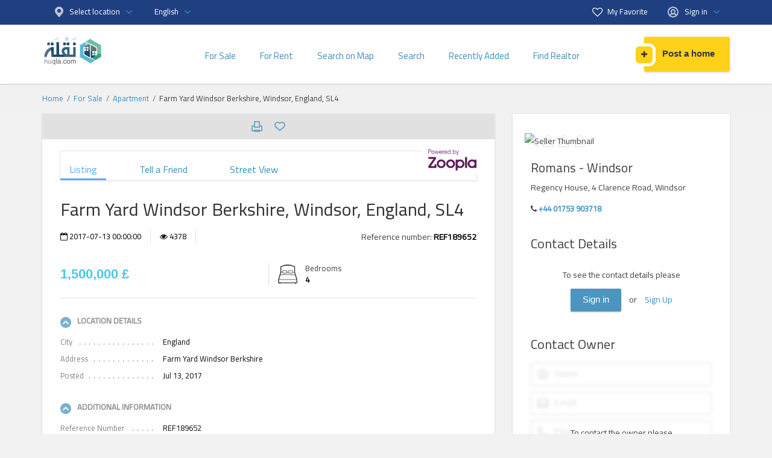

--- FILE ---
content_type: text/html; charset=utf-8
request_url: https://www.nuqla.com/en/buy/%D8%B4%D9%82%D9%82-%D9%84%D9%84%D8%A8%D9%8A%D8%B9/farm-yard-windsor-berkshire-windsor-england-sl4-441.html
body_size: 14642
content:
<!DOCTYPE html>
<html xmlns="http://www.w3.org/1999/xhtml" lang="en">
<head>

<title>Farm Yard Windsor Berkshire, , England, </title>

<meta http-equiv="X-UA-Compatible" content="IE=edge" />
<meta name="generator" content="nuqla" />
<meta charset="UTF-8" />
<meta http-equiv="x-dns-prefetch-control" content="on" />
<meta name="viewport" content="width=device-width, user-scalable=no, initial-scale=1, maximum-scale=1" />

<meta name="description" content="Apartment for sale for 1,500,000 £ where located at Farm Yard Windsor Berkshire, , England, . View photos and details of this 4 bed, ,  Sq. Ft. apartment built in . On realtor.ly" />
<meta name="Keywords" content="Apartment, Apartments, For Sale, Farm Yard Windsor Berkshire, , England, , Realtor" />

<link rel="stylesheet" href="https://www.nuqla.com/templates/realty_map_new_ui/css/style.css" />

<link rel="stylesheet" href="https://www.nuqla.com/templates/realty_map_new_ui/css/custom.css" />

<link rel="shortcut icon" href="https://www.nuqla.com/templates/realty_map_new_ui/img/favicon.ico" type="image/x-icon" />


<link rel="alternate" href="https://www.nuqla.com/buy/%D8%B4%D9%82%D9%82-%D9%84%D9%84%D8%A8%D9%8A%D8%B9/farm-yard-windsor-berkshire-windsor-england-sl4-441.html" hreflang="x-default" />
<link rel="alternate" href="https://www.nuqla.com/en/buy/%D8%B4%D9%82%D9%82-%D9%84%D9%84%D8%A8%D9%8A%D8%B9/farm-yard-windsor-berkshire-windsor-england-sl4-441.html" hreflang="en" />

<!--[if lte IE 9]>
<meta http-equiv="refresh" content="0; url=https://www.nuqla.com/templates/realty_map_new_ui/browser-upgrade.htx" />
<style>body { display: none!important; }</style>
<![endif]-->

<script src="https://www.nuqla.com/libs/jquery/jquery.js"></script>
<script src="https://www.nuqla.com/libs/javascript/system.lib.js"></script>
<script src="https://www.nuqla.com/libs/jquery/jquery.ui.js"></script>
<script src="https://www.nuqla.com/libs/jquery/datePicker/i18n/ui.datepicker-en.js"></script>

                

<!-- Schema.org markup for Google+ -->
<meta itemprop="name" content="Farm Yard Windsor Berkshire, , England, ">
<meta itemprop="description" content="Apartment for sale for 1,500,000 £ where located at Farm Yard Windsor Berkshire, , England, . View photos and details of this 4 bed, ,  Sq. Ft. apartment built in . On realtor.ly">

<!-- Twitter Card data -->
<meta name="twitter:card" content="product">
<meta name="twitter:title" content="Farm Yard Windsor Berkshire, , England, ">
<meta name="twitter:description" content="Apartment for sale for 1,500,000 £ where located at Farm Yard Windsor Berkshire, , England, . View photos and details of this 4 bed, ,  Sq. Ft. apartment built in . On realtor.ly">
<meta name="twitter:site" content="realtor_ly">
<meta name="twitter:data1" content="£1,500,000">
<meta name="twitter:label1" content="Price">
<meta name="twitter:data2" content="4">
<meta name="twitter:label2" content="Bedrooms">

<!-- Open Graph data -->
<meta property="og:title" content="Farm Yard Windsor Berkshire, , England, " />
<meta property="og:type" content="product" />
<meta property="og:description" content="Apartment for sale for 1,500,000 £ where located at Farm Yard Windsor Berkshire, , England, . View photos and details of this 4 bed, ,  Sq. Ft. apartment built in . On realtor.ly" />
<meta property="og:url" content="https://www.nuqla.com/en/buy/%D8%B4%D9%82%D9%82-%D9%84%D9%84%D8%A8%D9%8A%D8%B9/farm-yard-windsor-berkshire-windsor-england-sl4-441.html" />
<meta property="og:site_name" content="Nuqla - Find Real Estate, Homes for Sale, Apartments &amp; Houses for Rent" />
<meta property="fb:app_id" content="1462039587175482" />


<script type="text/javascript">
    var rlLangDir       = 'ltr';
    var rlLang          = 'en';
    var isLogin         = false;
    var staticDataClass = true;

    var lang                                      = new Array();
    lang['photo']                                 = 'Picture';
    lang['of']                                    = 'of';
    lang['close']                                 = 'Close';
    lang['add_photo']                             = 'Add a Photo';
    lang['from']                                  = 'from';
    lang['to']                                    = 'to';
    lang['remove_from_favorites']                 = 'Undo Favorite';
    lang['add_to_favorites']                      = 'Add to Favorites';
    lang['notice_listing_removed_from_favorites'] = 'The listing has been successfully removed from the Favorites.';
    lang['no_favorite']                           = 'No favorite listings have been saved.';
    lang['password_strength_pattern']             = 'Strength ({number} of {maximum})';
    lang['notice_reg_length']                     = 'At least 3 characters should be entered in the {field} field.';
    lang['notice_pass_bad']                       = 'Passwords do not match.';
    lang['password']                              = 'Password';
    lang['loading']                               = 'Loading...';
    lang['password_weak_warning']                 = 'Your password is too weak, we suggest using uppercase characters to make it stronger.';
    lang['manage']                                = 'Manage';
    lang['done']                                  = 'Done';
    lang['cancel']                                = 'Cancel';
    lang['delete']                                = 'Delete';
    lang['warning']                               = 'Warning!';
    lang['notice']                                = 'Note';
    lang['gateway_fail']                          = 'Please select a <b>Payment Gateway</b> from the list.';
    lang['characters_left']                       = 'Characters left';
    lang['notice_bad_file_ext']                   = 'The {ext} file extension is incompatible, please consider using an extension from the list.';
    lang['save_search_confirm']                   = 'Are you sure you want to add an alert?';
    lang['no_browser_gps_support']                = 'Your browser doesn&rsquo;t support the Geolocation option';
    lang['gps_support_denied']                    = 'Please enable Geolocation detection in your browser settings.';
    lang['map_listings_request_fail']             = 'Unable to fetch listings by the map request, please contact support.';
    lang['map_search_limit_warning']              = 'Too many ads have been found, please try to narrow down your search criteria or zoom in the map.';
    lang['show_subcategories']                    = 'Show Subcategories';
    lang['invalid_file_extension']                = "";
    lang['system_error']                          = "System error occurred, please see the error log or contact Flynax support.";
    lang['count_more_pictures']                   = '{count} pics<br />more';
    lang['price']                                 = 'Price';
    lang['nothing_found_for_char']                = 'Nothing found for <b>&quot;{char}&quot;</b>';
    lang['delete_file']                           = 'Delete File';
    lang['confirm_notice']                        = 'Please confirm the action.';
    lang['any']                                   = '- Any -';
    lang['account_remove_notice']                 = 'Your account will be terminated permanently including your profile data, listings and other settings.';
    lang['account_remove_notice_pass']            = 'Your account will be terminated permanently including your profile data, listings and other settings; please enter your password to proceed with termination.';
    lang['delete_account']                        = 'Remove Account';
    lang['password_lenght_fail']                  = 'Your password is either too short or empty.';
    lang['account_remove_in_process']             = 'The account removal is in process; please do not close the pop-up.';

    var rlPageInfo           = new Array();
    rlPageInfo['key']        = 'view_details';
    rlPageInfo['controller'] = 'listing_details';
    rlPageInfo['path']       = 'buy';

    var rlConfig                                 = new Array();
    rlConfig['seo_url']                          = 'https://www.nuqla.com/en/';
    rlConfig['tpl_base']                         = 'https://www.nuqla.com/templates/realty_map_new_ui/';
    rlConfig['files_url']                        = 'https://www.nuqla.com/files/';
    rlConfig['libs_url']                         = 'https://www.nuqla.com/libs/';
    rlConfig['plugins_url']                      = 'https://www.nuqla.com/plugins/';
    rlConfig['ajax_url']                         = 'https://www.nuqla.com/request.ajax.php';
    rlConfig['mod_rewrite']                      = 1;
    rlConfig['sf_display_fields']                = 1;
    rlConfig['account_password_strength']        = 1;
    rlConfig['messages_length']                  = 250;
    rlConfig['pg_upload_thumbnail_width']        = 270;
    rlConfig['pg_upload_thumbnail_height']       = 180;
    rlConfig['template_type']                    = 'responsive_42';
    rlConfig['domain']                           = '.nuqla.com';
    rlConfig['domain_path']                      = '/';
    rlConfig['map_search_listings_limit']        = 500;
    rlConfig['map_search_listings_limit_mobile'] = 75;
    rlConfig['price_delimiter']                  = ",";
    rlConfig['price_separator']                  = ".";
    rlConfig['random_block_slideshow_delay']     = '10';
    rlConfig['template_name']                    = 'realty_map_wide';

    var rlAccountInfo = new Array();
    rlAccountInfo['ID'] = null;

    flynax.langSelector();

    var qtip_style = new Object({
        width      : 'auto',
        background : '#0069a6',
        color      : '#ffffff',
        tip        : 'bottomLeft',
        border     : {
            width  : 7,
            radius : 0,
            color  : '#0069a6'
        }
    });
</script>


<script src="https://www.nuqla.com/templates/realty_map_new_ui/js/lib.js"></script>

<script type="text/javascript" src="https://www.nuqla.com/plugins/multiField/static/jquery.geo_autocomplete.js"></script><link href="https://www.nuqla.com/plugins/multiField/static/style.css" type="text/css" rel="stylesheet" />


<script type="text/javascript" charset="UTF-8">
/* <![CDATA[ */
try { if (undefined == xajax.config) xajax.config = {}; } catch (e) { xajax = {}; xajax.config = {}; };
xajax.config.requestURI = "https://www.nuqla.com/en/buy/%D8%B4%D9%82%D9%82-%D9%84%D9%84%D8%A8%D9%8A%D8%B9/farm-yard-windsor-berkshire-windsor-england-sl4-441.html";
xajax.config.statusMessages = false;
xajax.config.waitCursor = true;
xajax.config.version = "xajax 0.5 Beta 4";
xajax.config.legacy = false;
xajax.config.defaultMode = "asynchronous";
xajax.config.defaultMethod = "POST";
/* ]]> */
</script>
<script type="text/javascript" src="https://www.nuqla.com/libs/ajax/xajax_js/xajax_core.js" charset="UTF-8"></script>
<script type="text/javascript" charset="UTF-8">
/* <![CDATA[ */
window.setTimeout(
 function() {
  var scriptExists = false;
  try { if (xajax.isLoaded) scriptExists = true; }
  catch (e) {}
  if (!scriptExists) {
   alert("Error: the xajax Javascript component could not be included. Perhaps the URL is incorrect?\nURL: https://www.nuqla.com/libs/ajax/xajax_js/xajax_core.js");
  }
 }, 2000);
/* ]]> */
</script>

<script type='text/javascript' charset='UTF-8'>
/* <![CDATA[ */
xajax_mfGetNext = function() { return xajax.request( { xjxfun: 'ajaxGetNext' }, { parameters: arguments } ); };
xajax_mfBuild = function() { return xajax.request( { xjxfun: 'ajaxBuild' }, { parameters: arguments } ); };
xajax_geoGetNext = function() { return xajax.request( { xjxfun: 'ajaxGeoGetNext' }, { parameters: arguments } ); };
xajax_geoBuild = function() { return xajax.request( { xjxfun: 'ajaxGeoBuild' }, { parameters: arguments } ); };
xajax_refSearch = function() { return xajax.request( { xjxfun: 'ajaxRefSearch' }, { parameters: arguments } ); };
xajax_tellFriend = function() { return xajax.request( { xjxfun: 'ajaxTellFriend' }, { parameters: arguments } ); };
xajax_contactOwner = function() { return xajax.request( { xjxfun: 'ajaxContactOwner' }, { parameters: arguments } ); };
/* ]]> */
</script>



<!-- Global site tag (gtag.js) - Google Analytics -->
<script async src="https://www.googletagmanager.com/gtag/js?id=UA-119923494-1"></script>
<script>
  window.dataLayer = window.dataLayer || [];
  function gtag(){dataLayer.push(arguments);}
  gtag('js', new Date());

  gtag('config', 'UA-119923494-1');
</script>

<!-- Facebook Pixel Code
<script>
!function(f,b,e,v,n,t,s){if(f.fbq)return;n=f.fbq=function(){n.callMethod?
n.callMethod.apply(n,arguments):n.queue.push(arguments)};if(!f._fbq)f._fbq=n;
n.push=n;n.loaded=!0;n.version='2.0';n.queue=[];t=b.createElement(e);t.async=!0;
t.src=v;s=b.getElementsByTagName(e)[0];s.parentNode.insertBefore(t,s)}(window,
document,'script','https://connect.facebook.net/en_US/fbevents.js');
fbq('init', '104439063226708'); // Insert your pixel ID here.
fbq('track', 'PageView');
</script>
<noscript><img height="1" width="1" style="display:none"
src="https://www.facebook.com/tr?id=104439063226708&ev=PageView&noscript=1"
/></noscript>
<!-- DO NOT MODIFY -->
<!-- End Facebook Pixel Code -->



<script async src="//pagead2.googlesyndication.com/pagead/js/adsbygoogle.js"></script>
<script>
     (adsbygoogle = window.adsbygoogle || []).push({
          google_ad_client: "ca-pub-9817568216282622",
          enable_page_level_ads: true
     });
</script>

</head>

<body class="large view-details-page bc-exists get-details-box -theme" >	<div class="main-wrapper">
		<header class="page-header">
			<div class="point1 clearfix">
				<div class="top-navigation">
					<div class="point1">
						
					    				                    			                								<span class="lang-wrapper">
                    		<span class="circle" id="location-selector">
                    		                        			    <span class="default" accesskey="location">Select location</span>
                    			    <script>
                    			        flynaxTpl.locationNotFound('', '<div class="container"><a href="https://www.nuqla.com/en/" title="Nuqla - Find Real Estate, Homes for Sale, Apartments & Houses for Rent"><img alt="Nuqla - Find Real Estate, Homes for Sale, Apartments & Houses for Rent" style="margin-bottom: 25px;" src="https://www.nuqla.com/templates/realty_map_new_ui/img/logo.png" /></a><h2>Select location</h2><h3 style="margin-bottom: 25px;">Buying or selling property is probably the most significant financial decision you will ever take in your life. We will walk you through the real estate transaction and provide you with the information you need to make the right decision. starting from knowing the fair price of a property and ending with detailed guides and reviews for all the neighborhoods and compounds in your country. </h3><div class="row"><div class="col-md-3 col-sm-3 col-xs-6 center">                									                								<a class="category" title="Algeria" href="https://www.nuqla.com/en/algeria/buy/%D8%B4%D9%82%D9%82-%D9%84%D9%84%D8%A8%D9%8A%D8%B9/farm-yard-windsor-berkshire-windsor-england-sl4-441.html"><img class="lang" src="https://www.nuqla.com/templates/realty_map_new_ui/img/blank.gif" style="background: url(https://www.nuqla.com/templates/realty_map_new_ui/img/flags/algeria.svg) 0 0 no-repeat;background-size: contain;background-position: 50%;width: 80px;" alt=""><p>Algeria</p></a>                									                								</div><div class="col-md-3 col-sm-3 col-xs-6 center">                									                								<a class="category" title="Egypt" href="https://www.nuqla.com/en/egypt/buy/%D8%B4%D9%82%D9%82-%D9%84%D9%84%D8%A8%D9%8A%D8%B9/farm-yard-windsor-berkshire-windsor-england-sl4-441.html"><img class="lang" src="https://www.nuqla.com/templates/realty_map_new_ui/img/blank.gif" style="background: url(https://www.nuqla.com/templates/realty_map_new_ui/img/flags/egypt.svg) 0 0 no-repeat;background-size: contain;background-position: 50%;width: 80px;" alt=""><p>Egypt</p></a>                									                								</div><div class="col-md-3 col-sm-3 col-xs-6 center">                									                								<a class="category" title="Iraq" href="https://www.nuqla.com/en/iraq/buy/%D8%B4%D9%82%D9%82-%D9%84%D9%84%D8%A8%D9%8A%D8%B9/farm-yard-windsor-berkshire-windsor-england-sl4-441.html"><img class="lang" src="https://www.nuqla.com/templates/realty_map_new_ui/img/blank.gif" style="background: url(https://www.nuqla.com/templates/realty_map_new_ui/img/flags/iraq.svg) 0 0 no-repeat;background-size: contain;background-position: 50%;width: 80px;" alt=""><p>Iraq</p></a>                									                								</div><div class="col-md-3 col-sm-3 col-xs-6 center">                									                								<a class="category" title="Jordan" href="https://www.nuqla.com/en/jordan/buy/%D8%B4%D9%82%D9%82-%D9%84%D9%84%D8%A8%D9%8A%D8%B9/farm-yard-windsor-berkshire-windsor-england-sl4-441.html"><img class="lang" src="https://www.nuqla.com/templates/realty_map_new_ui/img/blank.gif" style="background: url(https://www.nuqla.com/templates/realty_map_new_ui/img/flags/jordan.svg) 0 0 no-repeat;background-size: contain;background-position: 50%;width: 80px;" alt=""><p>Jordan</p></a>                									                								</div><div class="col-md-3 col-sm-3 col-xs-6 center">                									                								<a class="category" title="Kuwait" href="https://www.nuqla.com/en/kuwait/buy/%D8%B4%D9%82%D9%82-%D9%84%D9%84%D8%A8%D9%8A%D8%B9/farm-yard-windsor-berkshire-windsor-england-sl4-441.html"><img class="lang" src="https://www.nuqla.com/templates/realty_map_new_ui/img/blank.gif" style="background: url(https://www.nuqla.com/templates/realty_map_new_ui/img/flags/kuwait.svg) 0 0 no-repeat;background-size: contain;background-position: 50%;width: 80px;" alt=""><p>Kuwait</p></a>                									                								</div><div class="col-md-3 col-sm-3 col-xs-6 center">                									                								<a class="category" title="Lebanon" href="https://www.nuqla.com/en/lebanon/buy/%D8%B4%D9%82%D9%82-%D9%84%D9%84%D8%A8%D9%8A%D8%B9/farm-yard-windsor-berkshire-windsor-england-sl4-441.html"><img class="lang" src="https://www.nuqla.com/templates/realty_map_new_ui/img/blank.gif" style="background: url(https://www.nuqla.com/templates/realty_map_new_ui/img/flags/lebanon.svg) 0 0 no-repeat;background-size: contain;background-position: 50%;width: 80px;" alt=""><p>Lebanon</p></a>                									                								</div><div class="col-md-3 col-sm-3 col-xs-6 center">                									                								<a class="category" title="Libya" href="https://www.nuqla.com/en/libya/buy/%D8%B4%D9%82%D9%82-%D9%84%D9%84%D8%A8%D9%8A%D8%B9/farm-yard-windsor-berkshire-windsor-england-sl4-441.html"><img class="lang" src="https://www.nuqla.com/templates/realty_map_new_ui/img/blank.gif" style="background: url(https://www.nuqla.com/templates/realty_map_new_ui/img/flags/libya.svg) 0 0 no-repeat;background-size: contain;background-position: 50%;width: 80px;" alt=""><p>Libya</p></a>                									                								</div><div class="col-md-3 col-sm-3 col-xs-6 center">                									                								<a class="category" title="Morocco" href="https://www.nuqla.com/en/morocco/buy/%D8%B4%D9%82%D9%82-%D9%84%D9%84%D8%A8%D9%8A%D8%B9/farm-yard-windsor-berkshire-windsor-england-sl4-441.html"><img class="lang" src="https://www.nuqla.com/templates/realty_map_new_ui/img/blank.gif" style="background: url(https://www.nuqla.com/templates/realty_map_new_ui/img/flags/morocco.svg) 0 0 no-repeat;background-size: contain;background-position: 50%;width: 80px;" alt=""><p>Morocco</p></a>                									                								</div><div class="col-md-3 col-sm-3 col-xs-6 center">                									                								<a class="category" title="Saudi Arabia" href="https://www.nuqla.com/en/saudi-arabia/buy/%D8%B4%D9%82%D9%82-%D9%84%D9%84%D8%A8%D9%8A%D8%B9/farm-yard-windsor-berkshire-windsor-england-sl4-441.html"><img class="lang" src="https://www.nuqla.com/templates/realty_map_new_ui/img/blank.gif" style="background: url(https://www.nuqla.com/templates/realty_map_new_ui/img/flags/saudi-arabia.svg) 0 0 no-repeat;background-size: contain;background-position: 50%;width: 80px;" alt=""><p>Saudi Arabia</p></a>                									                								</div><div class="col-md-3 col-sm-3 col-xs-6 center">                									                								<a class="category" title="Syria" href="https://www.nuqla.com/en/syria/buy/%D8%B4%D9%82%D9%82-%D9%84%D9%84%D8%A8%D9%8A%D8%B9/farm-yard-windsor-berkshire-windsor-england-sl4-441.html"><img class="lang" src="https://www.nuqla.com/templates/realty_map_new_ui/img/blank.gif" style="background: url(https://www.nuqla.com/templates/realty_map_new_ui/img/flags/syria.svg) 0 0 no-repeat;background-size: contain;background-position: 50%;width: 80px;" alt=""><p>Syria</p></a>                									                								</div><div class="col-md-3 col-sm-3 col-xs-6 center">                									                								<a class="category" title="Tunisia" href="https://www.nuqla.com/en/tunisia/buy/%D8%B4%D9%82%D9%82-%D9%84%D9%84%D8%A8%D9%8A%D8%B9/farm-yard-windsor-berkshire-windsor-england-sl4-441.html"><img class="lang" src="https://www.nuqla.com/templates/realty_map_new_ui/img/blank.gif" style="background: url(https://www.nuqla.com/templates/realty_map_new_ui/img/flags/tunisia.svg) 0 0 no-repeat;background-size: contain;background-position: 50%;width: 80px;" alt=""><p>Tunisia</p></a>                									                								</div></div></div>');
                    			    </script>
                    			                    			
                    			<span class="content hide">
                    				<ul class="lang-selector">
                    					                    					                    						<li>
                    							                									                								                
                								<a class="font2" title="Algeria" href="https://www.nuqla.com/en/algeria/buy/%D8%B4%D9%82%D9%82-%D9%84%D9%84%D8%A8%D9%8A%D8%B9/farm-yard-windsor-berkshire-windsor-england-sl4-441.html"><img class="lang" src="https://www.nuqla.com/templates/realty_map_new_ui/img/blank.gif" style="background: url('https://www.nuqla.com/templates/realty_map_new_ui/img/flags/algeria.svg') 0 0 no-repeat;background-size: contain;background-position: 50%;width: 20px;" alt="">Algeria</a>
                								                									                								                    						</li>
                    					                    					                    					                    						<li>
                    							                									                								                
                								<a class="font2" title="Egypt" href="https://www.nuqla.com/en/egypt/buy/%D8%B4%D9%82%D9%82-%D9%84%D9%84%D8%A8%D9%8A%D8%B9/farm-yard-windsor-berkshire-windsor-england-sl4-441.html"><img class="lang" src="https://www.nuqla.com/templates/realty_map_new_ui/img/blank.gif" style="background: url('https://www.nuqla.com/templates/realty_map_new_ui/img/flags/egypt.svg') 0 0 no-repeat;background-size: contain;background-position: 50%;width: 20px;" alt="">Egypt</a>
                								                									                								                    						</li>
                    					                    					                    					                    						<li>
                    							                									                								                
                								<a class="font2" title="Iraq" href="https://www.nuqla.com/en/iraq/buy/%D8%B4%D9%82%D9%82-%D9%84%D9%84%D8%A8%D9%8A%D8%B9/farm-yard-windsor-berkshire-windsor-england-sl4-441.html"><img class="lang" src="https://www.nuqla.com/templates/realty_map_new_ui/img/blank.gif" style="background: url('https://www.nuqla.com/templates/realty_map_new_ui/img/flags/iraq.svg') 0 0 no-repeat;background-size: contain;background-position: 50%;width: 20px;" alt="">Iraq</a>
                								                									                								                    						</li>
                    					                    					                    					                    						<li>
                    							                									                								                
                								<a class="font2" title="Jordan" href="https://www.nuqla.com/en/jordan/buy/%D8%B4%D9%82%D9%82-%D9%84%D9%84%D8%A8%D9%8A%D8%B9/farm-yard-windsor-berkshire-windsor-england-sl4-441.html"><img class="lang" src="https://www.nuqla.com/templates/realty_map_new_ui/img/blank.gif" style="background: url('https://www.nuqla.com/templates/realty_map_new_ui/img/flags/jordan.svg') 0 0 no-repeat;background-size: contain;background-position: 50%;width: 20px;" alt="">Jordan</a>
                								                									                								                    						</li>
                    					                    					                    					                    						<li>
                    							                									                								                
                								<a class="font2" title="Kuwait" href="https://www.nuqla.com/en/kuwait/buy/%D8%B4%D9%82%D9%82-%D9%84%D9%84%D8%A8%D9%8A%D8%B9/farm-yard-windsor-berkshire-windsor-england-sl4-441.html"><img class="lang" src="https://www.nuqla.com/templates/realty_map_new_ui/img/blank.gif" style="background: url('https://www.nuqla.com/templates/realty_map_new_ui/img/flags/kuwait.svg') 0 0 no-repeat;background-size: contain;background-position: 50%;width: 20px;" alt="">Kuwait</a>
                								                									                								                    						</li>
                    					                    					                    					                    						<li>
                    							                									                								                
                								<a class="font2" title="Lebanon" href="https://www.nuqla.com/en/lebanon/buy/%D8%B4%D9%82%D9%82-%D9%84%D9%84%D8%A8%D9%8A%D8%B9/farm-yard-windsor-berkshire-windsor-england-sl4-441.html"><img class="lang" src="https://www.nuqla.com/templates/realty_map_new_ui/img/blank.gif" style="background: url('https://www.nuqla.com/templates/realty_map_new_ui/img/flags/lebanon.svg') 0 0 no-repeat;background-size: contain;background-position: 50%;width: 20px;" alt="">Lebanon</a>
                								                									                								                    						</li>
                    					                    					                    					                    						<li>
                    							                									                								                
                								<a class="font2" title="Libya" href="https://www.nuqla.com/en/libya/buy/%D8%B4%D9%82%D9%82-%D9%84%D9%84%D8%A8%D9%8A%D8%B9/farm-yard-windsor-berkshire-windsor-england-sl4-441.html"><img class="lang" src="https://www.nuqla.com/templates/realty_map_new_ui/img/blank.gif" style="background: url('https://www.nuqla.com/templates/realty_map_new_ui/img/flags/libya.svg') 0 0 no-repeat;background-size: contain;background-position: 50%;width: 20px;" alt="">Libya</a>
                								                									                								                    						</li>
                    					                    					                    					                    						<li>
                    							                									                								                
                								<a class="font2" title="Morocco" href="https://www.nuqla.com/en/morocco/buy/%D8%B4%D9%82%D9%82-%D9%84%D9%84%D8%A8%D9%8A%D8%B9/farm-yard-windsor-berkshire-windsor-england-sl4-441.html"><img class="lang" src="https://www.nuqla.com/templates/realty_map_new_ui/img/blank.gif" style="background: url('https://www.nuqla.com/templates/realty_map_new_ui/img/flags/morocco.svg') 0 0 no-repeat;background-size: contain;background-position: 50%;width: 20px;" alt="">Morocco</a>
                								                									                								                    						</li>
                    					                    					                    					                    						<li>
                    							                									                								                
                								<a class="font2" title="Saudi Arabia" href="https://www.nuqla.com/en/saudi-arabia/buy/%D8%B4%D9%82%D9%82-%D9%84%D9%84%D8%A8%D9%8A%D8%B9/farm-yard-windsor-berkshire-windsor-england-sl4-441.html"><img class="lang" src="https://www.nuqla.com/templates/realty_map_new_ui/img/blank.gif" style="background: url('https://www.nuqla.com/templates/realty_map_new_ui/img/flags/saudi-arabia.svg') 0 0 no-repeat;background-size: contain;background-position: 50%;width: 20px;" alt="">Saudi Arabia</a>
                								                									                								                    						</li>
                    					                    					                    					                    						<li>
                    							                									                								                
                								<a class="font2" title="Syria" href="https://www.nuqla.com/en/syria/buy/%D8%B4%D9%82%D9%82-%D9%84%D9%84%D8%A8%D9%8A%D8%B9/farm-yard-windsor-berkshire-windsor-england-sl4-441.html"><img class="lang" src="https://www.nuqla.com/templates/realty_map_new_ui/img/blank.gif" style="background: url('https://www.nuqla.com/templates/realty_map_new_ui/img/flags/syria.svg') 0 0 no-repeat;background-size: contain;background-position: 50%;width: 20px;" alt="">Syria</a>
                								                									                								                    						</li>
                    					                    					                    					                    						<li>
                    							                									                								                
                								<a class="font2" title="Tunisia" href="https://www.nuqla.com/en/tunisia/buy/%D8%B4%D9%82%D9%82-%D9%84%D9%84%D8%A8%D9%8A%D8%B9/farm-yard-windsor-berkshire-windsor-england-sl4-441.html"><img class="lang" src="https://www.nuqla.com/templates/realty_map_new_ui/img/blank.gif" style="background: url('https://www.nuqla.com/templates/realty_map_new_ui/img/flags/tunisia.svg') 0 0 no-repeat;background-size: contain;background-position: 50%;width: 20px;" alt="">Tunisia</a>
                								                									                								                    						</li>
                    					                    					                    				</ul>
                    			</span>
                    		</span>
                    	</span>
                                        
						<!-- languages selector -->

	<span class="lang-wrapper">
		<span class="circle" id="lang-selector">
			<span class="default" accesskey="En">English</span>
			<span class="content hide">
				<ul class="lang-selector">
											
						<li>
							<a class="font2" title="اللغة العربية" href="https://www.nuqla.com/buy/%D8%B4%D9%82%D9%82-%D9%84%D9%84%D8%A8%D9%8A%D8%B9/farm-yard-windsor-berkshire-windsor-england-sl4-441.html">اللغة العربية</a>
						</li>
															</ul>
			</span>
		</span>
	</span>

<!-- languages selector end -->
						<div class="fright cust">
							<!-- user navigation bar -->


<span class="circle" id="user-navbar">
	<span class="default"><span>Sign in</span></span>
	<span class="content  hide">
					<span class="user-navbar-container">
								
				<form  action="https://www.nuqla.com/en/login.html" method="post">
					<input type="hidden" name="action" value="login" />
					
					<input placeholder="Username" type="text" name="username" maxlength="100" value=""  />
					<input placeholder="Password" type="password" name="password" maxlength="100"  />
					
					<div class="nowrap">
					<input type="submit" value="Sign in"  />
					<span class="hookUserNavbar"></span>
					</div>

                                            <div class="remember-me">
                            <label><input type="checkbox" name="remember_me" checked="checked" />Stay signed in</label>
                        </div>
                    
					<span class="links">
						<span><a title="Reset your password" class="font2" href="https://www.nuqla.com/en/reset-password.html">Forgot your password?</a></span>
													<a title="Register for a new account" class="font2" href="https://www.nuqla.com/en/registration.html">Sign up</a>
											</span>
				</form>
			</span>
			</span>
	
	</span>

<!-- user navigation bar end -->							
						</div>
						<div class="fright">
                			<span class="myfavoritec"><i class="fa fa-heart-o fa-lg" aria-hidden="true"></i>
                			    <a title="My Favorite" href="https://www.nuqla.com/en/my-favorites.html">My Favorite</a>
					        </span>
						</div>
					</div>
				</div>
				<section class="main-menu">
					<div class="point1">
					    <nav class="mobile-login">
							<!-- main menu block -->

<span class="menu-button hide" title="Menu"></span><div class="menu-dropdown"><ul class="user-menu"><span class="user-navbar-container"><form  action="https://www.nuqla.com/en/login.html" method="post"><input type="hidden" name="action" value="login" /><input placeholder="Username" type="text" name="username" maxlength="100" value=""  /><input placeholder="Password" type="password" name="password" maxlength="100"  /><div class="nowrap"><input type="submit" value="Sign in"  /><span class="hookUserNavbar"></span></div><div class="remember-me"><label><input type="checkbox" name="remember_me" checked="checked" />Stay signed in</label></div><span class="links"><span><a title="Reset your password" class="font2" href="https://www.nuqla.com/en/reset-password.html">Forgot your password?</a></span><a title="Register for a new account" class="font2" href="https://www.nuqla.com/en/registration.html">Sign up</a></span></form></span></ul></div>

<!-- main menu block end -->						</nav>
						
						<div id="logo">
							<a href="https://www.nuqla.com/en/" title="Nuqla - Find Real Estate, Homes for Sale, Apartments & Houses for Rent">
								<img alt="Nuqla - Find Real Estate, Homes for Sale, Apartments & Houses for Rent" 
                                    src="https://www.nuqla.com/templates/realty_map_new_ui/img/logo.png" 
                                    srcset="https://www.nuqla.com/templates/realty_map_new_ui/img/@2x/logo.png 2x" />
							</a>
						</div>

						<nav class="menu">
							<!-- main menu block -->

<span class="menu-button hide" title="Menu"><span></span><span></span><span></span></span><a class="add-property button button-icon alt" rel="nofollow" title="Post Your Home for Sale or Apartment For Rent | Nuqla" href="https://www.nuqla.com/en/add-listing.html"><i class="fa fa-plus"></i>Post a home</a><div class="menu-dropdown"><ul class="menu"><li ><a title="Homes for Sale, Real Estate & Property Listings | Realtor.ly" href="https://www.nuqla.com/en/buy.html">For Sale</a><span class="expand"></span></li><li ><a title="Real estate for Rent, Apartments, Condos, and Home Rentals | Realtor.ly" href="https://www.nuqla.com/en/rentals.html">For Rent</a><span class="expand"></span></li><li ><a title="Search property on map" href="https://www.nuqla.com/en/search-on-map.html">Search on Map</a><span class="expand"></span></li><li ><a title="Search properties" href="https://www.nuqla.com/en/search.html">Search</a><span class="expand"></span></li><li ><a title="Recently Added Listings" href="https://www.nuqla.com/en/recently-added.html">Recently Added</a><span class="expand"></span></li><li ><a title="Realtor & Real Estate Agent | Realtor.ly" href="https://www.nuqla.com/en/dealer-accounts.html">Find Realtor</a><span class="expand"></span></li><li class="more" style="display: none;"><span><span></span><span></span><span></span></span></li></ul></div>

<ul id="main_menu_more"></ul>

<!-- main menu block end -->						</nav>
					</div>
				</section>
			</div>
		</header><!-- page content -->


<div id="wrapper">
	<section id="main_container">
		<!-- bread crumbs block -->

	<div id="bread_crumbs">
		<ul class="point1"><li accesskey="/"><a href="https://www.nuqla.com/en/" title="Nuqla - Find Real Estate, Homes for Sale, Apartments & Houses for Rent">Home</a></li><li accesskey="/"><a href="https://www.nuqla.com/en/buy.html" title="Homes for Sale, Real Estate & Property Listings | Realtor.ly">For Sale</a></li><li accesskey="/"><a href="https://www.nuqla.com/en/buy/شقق-للبيع/" title="Apartment">Apartment</a></li><ol>Farm Yard Windsor Berkshire, Windsor, England, SL4</ol> </ul>
	</div>

<!-- bread crumbs block end -->
		
		<div class="inside-container point1 clearfix">
			<div class="row">
				<!-- left blocks area on home page -->
									<aside class="left col-md-4">
						<!-- listing details sidebar -->



<!-- seller info -->
<section class="side_block no-header seller-short no-picture">
	<div>
		<!-- bottom listing details seller -->


<div class="row seller-short">
	<div class="col-sm-6 col-md-12">
				
		<div class="clearfix relative">
				<div class="agent-img picture">
										<img alt="Seller Thumbnail" 
                        src="https://www.nuqla.com/files/" 
                         />
									</div>
			<ul class="seller-info">
				<li class="name">
					<h2>					Romans - Windsor					</h2>
										<p>Regency House, 4 Clarence Road, Windsor</p>
									</li>
									<li title="Phone"class="about"><strong><i class="fa fa-phone icon"></i> <a href="tel:+44 01753 903718"> +44 01753 903718</a></strong></li>
								
																</ul>
		</div>

		
													
					<div class="owner-details">
				<h3 class="cd-caption">Contact Details</h3>				<div class="info-table">
					<div class="masked">
																				    																																								    																											    													
						
													<div class="login-mask">
								<div class="restricted-content">
																			<p>To see the contact details please</p>
										<span>
											<a href="javascript://" class="button login">Sign in</a> <span>or</span> <a title="Sign up" href="https://www.nuqla.com/en/registration.html">Sign Up</a>
										</span>
																	</div>
							</div>
											</div>
				</div>
			</div>
		
			
	</div>

			<div class="col-sm-6 col-md-12 form">
			<h3 class="cd-caption">Contact Owner</h3>			<div class="masked">
				<!-- contact seller form tpl -->


<form name="contact_owner" onsubmit="flynaxTpl.contactOwnerSubmit($(this).find('input[type=submit]'), 441, 1, 0);return false;" method="post" action="">
            <div class="submit-cell">
            <div class="field"><input placeholder="Name" maxlength="100" type="text" name="contact_name" id="contact_name_1" value="" /><span></span></div>
        </div>
        <div class="submit-cell">
            <div class="field"><input placeholder="Email" maxlength="200" type="text" name="contact_email" id="contact_email_1" value="" /><span></span></div>
        </div>
        <div class="submit-cell">
            <div class="field"><input placeholder="Phone" maxlength="30" type="text" name="contact_phone" id="contact_phone_1" /><span></span></div>
        </div>

        

        <div class="submit-cell">
            <textarea placeholder="Message"  rows="3" cols=""></textarea>
        </div>

                <div class="submit-cell buttons">
        <div class="field">
            <input type="submit" name="finish" value="Contact Seller" accesskey="Contact Seller" />
            <input class="hide" type="reset" id="form_reset_1" value="reset" />
        </div>
    </div>
</form>

<!-- contact seller form tpl end -->									<div class="login-mask">
						<div class="restricted-content">
															<p>To contact the owner please</p>
								<span>
									<a href="javascript://" class="button login">Sign in</a> <span>or</span> <a title="Sign up" href="https://www.nuqla.com/en/registration.html">Sign Up</a>
								</span>
													</div>
					</div>
							</div>
		</div>
	
	
</div>

<!-- bottom listing details seller end -->	</div>
</section>
<!-- seller info end -->

<!-- map -->
	<section title="Expand Map" class="side_block no-style map-capture">
		<img alt="Expand Map" src="https://www.nuqla.com/templates/realty_map_new_ui/img/blank.gif" flstyle="background-image: url('https://maps.googleapis.com/maps/api/staticmap?markers=color:blue|51.485874,-0.607391&zoom=14&size=480x180&scale=|ratio|&key=AIzaSyBOZDvpdL9dPPXhk_H8wkgk6xZ-1XETmT0&language=en');" />
		<span class="media-enlarge"><span></span></span>
	</section>

<!-- listing details sidebar end -->	

	
<section class="side_block  ref">
	<h3>Ref number look up</h3>	<div class="clearfix">

	<!-- referent number look up block -->

<form name="refnumber_lookup" action="" method="post">
    <input style="width: 90%;" type="text" maxlength="9" id="ref_input" value="Reference number" />
    <input type="submit" value="Search" style="margin-top: 10px;" />
</form>

<script type="text/javascript">
var refnumber_input_default = "Reference number";
var search_phrase = "Search";


    $(document).ready(function () {
        var refNumber = new refNumberClass();

        $('form[name=refnumber_lookup] input[type=text]').focus(function () {
            if ($(this).val() == refnumber_input_default) {
                $(this).val('');
            }
        }).blur(function () {
            if ($(this).val() == '') {
                $(this).val(refnumber_input_default);
            }
        });
        $('form[name=refnumber_lookup]').submit(function () {
            if ($('#ref_input').val()) {
                var $searchButton = $('form[name=refnumber_lookup] input[type=submit]');

                $searchButton.val(lang['loading']);
                refNumber.refSearch($('form[name=refnumber_lookup] input[type=text]').val());
                $searchButton.val(search_phrase);
            }

            return false;
        });
    });

</script>

<!-- referent number look up block end -->


	</div>
</section>	

	
<section class="side_block  weatherForecast">
	<h3>Weather Forecast</h3>	<div class="clearfix">

	<!-- weather forecast block -->

    <div class="weather-widget weather-box clearfix">
        <div class="current-cond">
            <div class="location"><b>Zunyi</b></div>
            <div class="hborder" title="Current Conditions">
                <div class="two-inline left clearfix">
                    <ul class="weather-icon w04n">
                        <li class="base"></li>
                        <li class="pheno"></li>
                    </ul>
                    <div class="weather-info">
                        <div class="temp">+41 °F</div>
                        <div class="cond">Cloudy</div>
                    </div>
                </div>
            </div>
        </div>

        <ul class="forecast">
                                                                    
                    <li>
                        <div class="two-inline left clearfix">
                            <div class="day">Sat</div>
                            <div class="day-forecast">
                                <ul class="weather-icon w04n">
                                    <li class="base"></li>
                                    <li class="pheno"></li>
                                </ul>
                                <div class="cond">Cloudy</div>
                                <div class="temp">
                                    <span><span>H</span> +46 °F<span>, </span></span>
                                    <span><span>L</span> +40 °F</span>
                                </div>
                            </div>
                        </div>
                    </li>
                                    
                    <li>
                        <div class="two-inline left clearfix">
                            <div class="day">Sun</div>
                            <div class="day-forecast">
                                <ul class="weather-icon w04n">
                                    <li class="base"></li>
                                    <li class="pheno"></li>
                                </ul>
                                <div class="cond">Cloudy</div>
                                <div class="temp">
                                    <span><span>H</span> +42 °F<span>, </span></span>
                                    <span><span>L</span> +40 °F</span>
                                </div>
                            </div>
                        </div>
                    </li>
                                    
                    <li>
                        <div class="two-inline left clearfix">
                            <div class="day">Mon</div>
                            <div class="day-forecast">
                                <ul class="weather-icon w04n">
                                    <li class="base"></li>
                                    <li class="pheno"></li>
                                </ul>
                                <div class="cond">Cloudy</div>
                                <div class="temp">
                                    <span><span>H</span> +42 °F<span>, </span></span>
                                    <span><span>L</span> +40 °F</span>
                                </div>
                            </div>
                        </div>
                    </li>
                                    </ul>

        <div class="weather-cp">
            <div>
                                View detailed forecast <a target="_blank" href="http://openweathermap.org/city/5391959">here</a> 
            </div>
        </div>
    </div>

    <script>
    var weatherForecastBox = new Object();
    weatherForecastBox.target = 'weather-box';
    weatherForecastBox.mode = 'id';
    weatherForecastBox.location = 5391959;
    weatherForecastBox.now = 1769777235;
    weatherForecastBox.updateTime = 1769783680;
    weatherForecastBox.cachePeriod = 2;
    weatherForecastBox.cached = true;
    </script>

<!-- weather forecast block end -->

	</div>
</section>
					</aside>
								<!-- left blocks area end -->

				<section id="content" class="col-md-8">
					
					<div id="system_message">
                        
						<!-- no javascript mode -->
												<!-- no javascript mode end -->
					</div>
					
																
					<section id="controller_area"><!-- listing details -->


    

	

<div class="listing-details details loc-exists">

	

	<section class="main-section">
		<div class="top-navigation">
			<div class="icons"><a rel="nofollow" target="_blank" href="https://www.nuqla.com/en/print.html?item=listing&id=441" title="Print out the Page" class="print"><span></span></a><span id="fav_441" class="favorite add" title="Add to Favorites"><span class="icon"></span></span></div>
		</div>

			</section>

	<section class="content-section clearfix">
		<!-- tabs -->
				
					<a href="https://www.zoopla.co.uk/for-sale/details/44444587?utm_source=v1:_LKKHC7IWkbIqQe4d-w-py3sNUIp3O6d&utm_medium=api" title="Property information powered by Zoopla" rel="nofollow" style="float: right;margin: -10px -10px 0 0;">
			    <img src="https://www.zoopla.co.uk/static/images/mashery/powered-by-zoopla-150x73.png" width="100" height="48" title="Property information powered by Zoopla" alt="Property information powered by Zoopla" border="0">
			</a>
		
					<ul class="tabs tabs-hash">
				<li class="active" id="tab_listing"><a href="#listing" data-target="listing">Listing</a></li><li  id="tab_tell_friend"><a href="#tell_friend" data-target="tell_friend">Tell a Friend</a></li><li  id="tab_streetView"><a href="#streetView" data-target="streetView">Street View</a></li>			</ul>
				<!-- tabs end -->

		<!-- listing details -->
		<div id="area_listing" class="tab_area">
			<h1>Farm Yard Windsor Berkshire, Windsor, England, SL4</h1>
			
			<div class="mkdf-title-bottom">
            	<div class="mkdf-property-title-left">
            		<div title="" class="mkdf-title-inline-part">
            		    <i class="fa fa-calendar-o" aria-hidden="true"></i>
            			<span class="mkdf-views-value">2017-07-13 00:00:00</span>
            		</div>
            		<div title="Views" class="mkdf-title-inline-part">
            			<i class="fa fa-eye" aria-hidden="true"></i>
            			<span class="mkdf-views-value">4378</span>
            		</div>
            	</div>
            	<div class="mkdf-property-title-right">
            		<div class="mkdf-title-id">
            			<span class="mkdf-property-id-label">Reference number: </span>
            			<span class="mkdf-property-id-value">REF189652</span>
            		</div>
            	</div>
            </div>
			
			<div class="mkdf-property-basic-info-holder">
    			<div class="mkdf-property-basic-info-inner">
    			<!-- price tag -->
				                                            
                        
                        
                                                
                                                                    
                        
                        
                                                
                                                                    
                                                                                                        
                        
                                                
                                                                    
                        
                        
                                                
                                                                <div class="mkdf-property-price">
                        <span>
                            <span class="mkdf-property-price-value">1,500,000 £</span><span class="mkdf-property-price-label"></span>
                        </span>
                    </div>
                				<!-- price tag end -->
				                                        <div title="Bedrooms" class="mkdf-property-param">
                        <i class="mkdf-property-icon bedrooms"></i>
                        <span class="mkdf-property-content">
                            <span class="mkdf-property-label">Bedrooms</span>
                            <span class="mkdf-property-value">4</span>
                        </span>
                    </div>
                                        				                                                        </div>
            </div>
		
			<!-- weather forecast listing -->

    <div id="weather-listing-cont" class="hide">
                    <!-- fieldset block -->

<div class="fieldset" id="fs_weather_forecast">
	<header ><span class="arrow"></span>Weather Forecast</header>
		
	<div class="body">
		<div>           

        <div class="weather-widget weather-listing clearfix">
            <div class="location"><b>
                                    
                            </b></div>
            
            <div class="current-cond">
                <div class="hborder" title="Current Conditions">
                    <div class="two-inline left clearfix">
                        <ul class="weather-icon">
                            <li class="base"></li>
                            <li class="pheno"></li>
                        </ul>
                        <div class="weather-info">
                            <div class="temp">-- °F</div>
                            <div class="cond">Error</div>
                        </div>
                    </div>
                </div>

                <div class="weather-cp hide">
                    <div>
                                                View detailed forecast <a target="_blank" href="http://openweathermap.org/city/5391959">here</a> 
                    </div>
                </div>
            </div>

                            <div class="forecast">No mapping data for <b>city</b>, please go to <b>Admin Panel >> Basic Settings >> Weather Forecast</b> and setup fields mapping.</div>
                    </div>
        
                    		</div>
	</div>
</div>

<!-- fieldset block end -->            </div>

    <script>
    var weatherForecastListing = new Object();
    weatherForecastListing.target = 'weather-listing';
    weatherForecastListing.mode = 'location';
    weatherForecastListing.location = "";
    weatherForecastListing.position = 'bottom';
    weatherForecastListing.position_group = '';
    weatherForecastListing.position_in_group = 'prepend';
    </script>

<!-- weather forecast listing -->

            <div class="listing-fields">
							<div class="location">
																					
																																																																																																															
													<!-- fieldset block -->

<div class="fieldset" id="fs_1690">
	<header ><span class="arrow"></span>Location details</header>
		
	<div class="body">
		<div>							
																																							<!-- field output tpl -->

<div class="table-cell clearfix" 
    id="df_field_country_level1">
			<div class="name" title="City"><div><span>City</span></div></div>
		<div class="value">
		<!-- item out value tpl -->England<!-- item out value tpl end -->	</div>
</div>

<!-- field output tpl end -->																																<!-- field output tpl -->

<div class="table-cell clearfix" 
    id="df_field_address">
			<div class="name" title="Address"><div><span>Address</span></div></div>
		<div class="value">
		<!-- item out value tpl -->Farm Yard Windsor Berkshire<!-- item out value tpl end -->	</div>
</div>

<!-- field output tpl end -->																																															<!-- field output tpl -->

<div class="table-cell clearfix" 
    id="df_field_">
			<div class="name" title="Posted"><div><span>Posted</span></div></div>
		<div class="value">
		<!-- item out value tpl -->Jul 13, 2017<!-- item out value tpl end -->	</div>
</div>

<!-- field output tpl end -->																						
									</div>
	</div>
</div>

<!-- fieldset block end -->						
															</div>
							<div class="additional_information">
																					
																																																							
													<!-- fieldset block -->

<div class="fieldset" id="fs_1691">
	<header ><span class="arrow"></span>Additional information</header>
		
	<div class="body">
		<div>							
																								<!-- field output tpl -->

<div class="table-cell clearfix" 
    id="df_field_ref_number">
			<div class="name" title="Reference Number"><div><span>Reference Number</span></div></div>
		<div class="value">
		<!-- item out value tpl -->REF189652<!-- item out value tpl end -->	</div>
</div>

<!-- field output tpl end -->																																<!-- field output tpl -->

<div class="table-cell clearfix" 
    id="df_field_title">
			<div class="name" title="Title"><div><span>Title</span></div></div>
		<div class="value">
		<!-- item out value tpl -->Windsor Quay, Farm Yard, Windsor SL4<!-- item out value tpl end -->	</div>
</div>

<!-- field output tpl end -->																																<!-- field output tpl -->

<div class="table-cell clearfix wide-field textarea" 
    id="df_field_additional_information">
			<div class="name" title="Description"><div><span>Description</span></div></div>
		<div class="value">
		<!-- item out value tpl -->A stunning penthouse apartment in a popular riverside development situated in the heart of Windsor town centre. The property has a large open plan living area with views overlooking the river and Windsor Castle. Train stations are within easy reach of the property making life easy for commuters to London or the surrounding areas. The property has 3 bedrooms and a large study which could be used as an additional bedroom. There are also three bathrooms, a utility room, a large balcony area and underground parking for two cars plus storage unit. The property is in stunning condition with a long lease and is offered to the market with no onward chain.<!-- item out value tpl end -->	</div>
</div>

<!-- field output tpl end -->																						
									</div>
	</div>
</div>

<!-- fieldset block end -->						
															</div>
							<div class="common row">
																																																		<!-- field output tpl -->

<div class="table-cell clearfix col-md-6 col-sm-6 col-xs-12 two-columns" 
    id="df_field_bedrooms">
			<div class="name" title="Bedrooms"><div><span>Bedrooms</span></div></div>
		<div class="value">
		<!-- item out value tpl -->4<!-- item out value tpl end -->	</div>
</div>

<!-- field output tpl end -->																														</div>
							<div class="unit_features">
																																		
																
						
															</div>
			            </div>

			<!-- statistics area -->
			<section class="statistics clearfix">
				<ul class="controls">
					<li>
						<!-- AddThis Button BEGIN -->
						<div class="addthis_toolbox addthis_default_style addthis_32x32_style">
						<a class="addthis_button_preferred_1"></a>
						<a class="addthis_button_preferred_2"></a>
						<a class="addthis_button_preferred_3"></a>
						<a class="addthis_button_preferred_4"></a>
						<a class="addthis_button_compact"></a>
						<a class="addthis_counter addthis_bubble_style"></a>
						</div>
						<script type="text/javascript" src="//s7.addthis.com/js/300/addthis_widget.js#pubid=xa-52d66a9b40223211"></script>
						<!-- AddThis Button END -->
					</li>
					<!-- report broken listing | listing details icon -->
    <li>
        <a href="javascript:void(0)" data-lid="441" title="Report broken listing" rel="nofollow" class="reportBroken hide" id="report-broken-listing">
            <span class="link">Report broken listing</span>
            <span class="icon"><img src="https://www.nuqla.com/templates/realty_map_new_ui/img/blank.gif" alt="" /></span>
        </a>
        <a  href="javascript:void(0)" data-lid="441" title="Report broken listing" rel="nofollow" class="removeBroken hide" id="remove-report">
            <span class="link">Cancel my report</span>
            <span class="icon"><img src="https://www.nuqla.com/templates/realty_map_new_ui/img/blank.gif" alt="" /></span>
        </a>
    </li>
<!-- report broken listing | listing details icon end -->
				</ul>
				<ul class="counters">
					<li><span class="count">4378</span> Views</li>										
				</ul>
			</section>
			<!-- statistics area end -->
		</div>
		<!-- listing details end -->	

					<!-- tell a friend tab -->
			<div id="area_tell_friend" class="tab_area hide">
				<div class="content-padding">
					<div class="submit-cell">
						<div class="name">Your Friend&rsquo;s Name <span class="red">*</span></div>
						<div class="field"><input class="wauto" type="text" id="friend_name" name="friend_name" maxlength="50" size="30" value="" /></div>
					</div>

					<div class="submit-cell">
						<div class="name">Your Friend&rsquo;s Email <span class="red">*</span></div>
						<div class="field"><input class="wauto" type="text" id="friend_email" name="friend_email" maxlength="50" size="30" value="" /></div>
					</div>

					<div class="submit-cell">
						<div class="name">Name</div>
						<div class="field"><input class="wauto" type="text" id="your_name" name="your_name" maxlength="100" size="30" value="" /></div>
					</div>

					<div class="submit-cell">
						<div class="name">Email</div>
						<div class="field"><input class="wauto" type="text" id="your_email" name="your_email" maxlength="30" size="30" value="" /></div>
					</div>

					<div class="submit-cell">
						<div class="name">Message</div>
						<div class="field"><textarea id="message" name="message" rows="6" cols="50"></textarea></div>
					</div>

					
					<div class="submit-cell buttons">
						<div class="name"></div>
						<div class="field"><input onclick="xajax_tellFriend($('#friend_name').val(), $('#friend_email').val(), $('#your_name').val(), $('#your_email').val(), $('#message').val(), $('#security_code').val(), '441');$(this).val('Loading...');" type="button" name="finish" value="Send" /></div>
					</div>
				</div>
			</div>
			<!-- tell a friend tab end -->
		
		<!-- tabs content -->
		<!-- street view tab content -->

<div id="area_streetView" class="tab_area hide">
		
		
		<script type="text/javascript" src="https://www.nuqla.com/plugins/street_view/static/lib.js"></script>
		<script type="text/javascript">
		var stree_view_mode = "direct";
		var stree_view_point = "51.485874,-0.607391";
		
		
		$(document).ready(function(){
			var street_view_map = false;

			$('.tabs li').click(function(){
				if ( !street_view_map && $(this).attr('id') == 'tab_streetView' ) {
					streetViewInit(stree_view_mode, stree_view_point);
					street_view_map = true;
				}
			});
		});
		
		
		</script>
		
		<div id="street_view" style="width: 100%; height: 300px"></div>
		<div id="no_street_view" class="hide info">We were unable to find the requested address (<b>, England, Farm Yard Windsor Berkshire</b>) via Google street view due to Google street view doesn&rsquo;t have data for this address.</div>
		
	</div>
<!-- street view tab content end -->
		<!-- tabs content end -->	
	</section>

	

	

	

</div>

<!-- listing details end --></section>

											<!-- middle blocks area -->
												<!-- middle blocks area end -->
						
												
												<!-- bottom blocks area -->
						<aside class="bottom">
																																					


<section class="content_block no-style detblock-head">
		    	<h2><strong>Get </strong>More Details</h2>
    			<div>

	<!-- bottom listing details seller -->


<div class="row seller-short">
	<div class="col-sm-6 col-md-6 col-xs-12">
				
		<div class="clearfix relative">
				<div class="agent-img picture">
										<img alt="Seller Thumbnail" 
                        src="https://www.nuqla.com/files/" 
                         />
									</div>
			<ul class="seller-info">
				<li class="name">
					<h2>					Romans - Windsor					</h2>
										<p>Regency House, 4 Clarence Road, Windsor</p>
									</li>
									<li title="Phone"class="about"><strong><i class="fa fa-phone icon"></i> <a href="tel:+44 01753 903718"> +44 01753 903718</a></strong></li>
								
																</ul>
		</div>

		
													
					<div class="owner-details">
				<h3 class="cd-caption">Contact Details</h3>				<div class="info-table">
					<div class="masked">
																				    																																								    																											    													
						
													<div class="login-mask">
								<div class="restricted-content">
																			<p>To see the contact details please</p>
										<span>
											<a href="javascript://" class="button login">Sign in</a> <span>or</span> <a title="Sign up" href="https://www.nuqla.com/en/registration.html">Sign Up</a>
										</span>
																	</div>
							</div>
											</div>
				</div>
			</div>
		
			
	</div>

			<div class="col-sm-6 col-md-6 col-xs-12">
			<h3 class="cd-caption">Contact Owner</h3>			<div class="masked">
				<!-- contact seller form tpl -->


<form name="contact_owner" onsubmit="flynaxTpl.contactOwnerSubmit($(this).find('input[type=submit]'), 441, 3, 0);return false;" method="post" action="">
            <div class="submit-cell">
            <div class="field"><input placeholder="Name" maxlength="100" type="text" name="contact_name" id="contact_name_3" value="" /><span></span></div>
        </div>
        <div class="submit-cell">
            <div class="field"><input placeholder="Email" maxlength="200" type="text" name="contact_email" id="contact_email_3" value="" /><span></span></div>
        </div>
        <div class="submit-cell">
            <div class="field"><input placeholder="Phone" maxlength="30" type="text" name="contact_phone" id="contact_phone_3" /><span></span></div>
        </div>

        

        <div class="submit-cell">
            <textarea placeholder="Message"  rows="3" cols=""></textarea>
        </div>

                <div class="submit-cell buttons">
        <div class="field">
            <input type="submit" name="finish" value="Contact Seller" accesskey="Contact Seller" />
            <input class="hide" type="reset" id="form_reset_3" value="reset" />
        </div>
    </div>
</form>

<!-- contact seller form tpl end -->									<div class="login-mask">
						<div class="restricted-content">
															<p>To contact the owner please</p>
								<span>
									<a href="javascript://" class="button login">Sign in</a> <span>or</span> <a title="Sign up" href="https://www.nuqla.com/en/registration.html">Sign Up</a>
								</span>
													</div>
					</div>
							</div>
		</div>
	
	
</div>

<!-- bottom listing details seller end -->


	</div>
</section>																																																																												</aside>
						<!-- bottom blocks area end -->
															</section>
			</div>
		</div>
	</section>
</div>


<!-- page content end --><footer class="footer2">
<div class="row-sep"></div>
  <div class="container">
    <div class="row">
      <div class="col-md-4">
        <div class="footer_panel bottom30">
          <a title="Powered by nuqla.com" href="https://www.nuqla.com" class="logo bottom30"><img src="https://www.nuqla.com/templates/realty_map_new_ui/img/blank.gif" alt="Nuqla - Find Real Estate, Homes for Sale, Apartments & Houses for Rent"></a>
          <p class="bottom15">Realtor.ly is the leading real estate and rental marketplace dedicated to empowering consumers with data, inspiration, and knowledge around the place they call home, and connecting them with the best local professionals who can help.</p>
          <p class="bottom15">if you interested to sell or rent your property, don&rsquo;t wait and <a href="add-listing.html">ADD IT NOW!</a></p>
          <ul class="social_share">
                        <li><a target="_blank" title="Subscribe to RSS-feed" href="https://www.nuqla.com/en/rss-feed/news/" class="rss"><i class="fa fa-rss"></i></a></li>
		                <li><a target="_blank" title="Join us on facebook" href="https://www.facebook.com/nuqla.co" class="facebook"><i class="fa fa-facebook"></i></a></li>
            <li><a target="_blank" title="Join us on twitter" href="https://twitter.com/realtor_ly" class="twitter"><i class="fa fa-twitter"></i></a></li>
            <li><a target="_blank" title="Join us on twitter" href="https://twitter.com/realtor_ly" class="google"><i class="fa fa-google-plus"></i></a></li>
          </ul>
        </div>
      </div>
      <div class="col-md-8">
        <div class="footer_panel bottom30">
          <!-- footer menu block -->

<ul class="getin_touch">
<li><a class="active"  title="Homes for Sale, Real Estate & Property Listings | Realtor.ly" href="https://www.nuqla.com/en/buy.html">For Sale</a></li><li><a   title="Real estate for Rent, Apartments, Condos, and Home Rentals | Realtor.ly" href="https://www.nuqla.com/en/rentals.html">For Rent</a></li><li><a   title="Search property on map" href="https://www.nuqla.com/en/search-on-map.html">Search on Map</a></li><li><a   title="Search properties" href="https://www.nuqla.com/en/search.html">Search</a></li><li><a   title="Recently Added Listings" href="https://www.nuqla.com/en/recently-added.html">Recently Added</a></li><li><a   title="Contact us" href="https://www.nuqla.com/en/contact-us.html">Contact Us</a></li><li><a   title="Property News - Latest Real Estate Market News" href="https://www.nuqla.com/en/news.html">News</a></li><li><a   title="My Favorite Listings" href="https://www.nuqla.com/en/my-favorites.html">Favorites</a></li><li><a   title="Realtor & Real Estate Agent | Realtor.ly" href="https://www.nuqla.com/en/dealer-accounts.html">Find Realtor</a></li></ul>

<!-- footer menu block end -->        </div>
      </div>
    </div>
  </div>
  <div class="copyright index2">
  <div class="copyright_inner">
    <div class="container">
      <div class="row">
        <div class="col-md-7">
          <p>Copyright &copy; 2026 Nuqla. All rights reserved</p>
        </div>
        <div class="col-md-5 ralign">
          <p>Powered by <a href="https://www.nuqla.com">nuqla.com</a></p>
        </div>
      </div>
    </div>
  </div>
</div>
    <!-- <span class="scroll-top back-to" style="display: inline;"><i class="fa fa-arrow-up"></i></span> -->
    <div class="float-add-listing">
                	                	                	        		    <a class="add-property button button-icon alt float" rel="nofollow" title="Post Your Home for Sale or Apartment For Rent | Nuqla" href="https://www.nuqla.com/en/add-listing.html"><i class="fa fa-plus"></i>Post a home</a>
        		    </div>
</footer>
<!-- weather forecase | footer js code statement -->

<script>
lang['weatherForecast_error'] = "Error";
lang['weatherForecast_no_wf'] = "Weather Forecast is not available for {location}";
var weatherForecast_lang = "en-GB";
var weatherForecast_conditions = new Array();
    weatherForecast_conditions[200] = 'Light Rain';
    weatherForecast_conditions[302] = 'Light Rain';
    weatherForecast_conditions[500] = 'Light Rain';
    weatherForecast_conditions[201] = 'Rain';
    weatherForecast_conditions[312] = 'Rain';
    weatherForecast_conditions[501] = 'Rain';
    weatherForecast_conditions[520] = 'Rain';
    weatherForecast_conditions[521] = 'Rain';
    weatherForecast_conditions[531] = 'Rain';
    weatherForecast_conditions[202] = 'Heavy Rain';
    weatherForecast_conditions[313] = 'Heavy Rain';
    weatherForecast_conditions[314] = 'Heavy Rain';
    weatherForecast_conditions[321] = 'Heavy Rain';
    weatherForecast_conditions[502] = 'Heavy Rain';
    weatherForecast_conditions[503] = 'Heavy Rain';
    weatherForecast_conditions[504] = 'Heavy Rain';
    weatherForecast_conditions[522] = 'Heavy Rain';
    weatherForecast_conditions[511] = 'Freezing Rain';
    weatherForecast_conditions[210] = 'Thunderstorm';
    weatherForecast_conditions[211] = 'Thunderstorm';
    weatherForecast_conditions[212] = 'Thunderstorm';
    weatherForecast_conditions[221] = 'Thunderstorm';
    weatherForecast_conditions[230] = 'Drizzle';
    weatherForecast_conditions[231] = 'Drizzle';
    weatherForecast_conditions[232] = 'Drizzle';
    weatherForecast_conditions[300] = 'Drizzle';
    weatherForecast_conditions[301] = 'Drizzle';
    weatherForecast_conditions[310] = 'Drizzle';
    weatherForecast_conditions[311] = 'Drizzle';
    weatherForecast_conditions[600] = 'Light Snow';
    weatherForecast_conditions[601] = 'Snow';
    weatherForecast_conditions[602] = 'Heavy Snow';
    weatherForecast_conditions[620] = 'Heavy Snow';
    weatherForecast_conditions[611] = 'Sleet';
    weatherForecast_conditions[612] = 'Sleet';
    weatherForecast_conditions[615] = 'Sleet';
    weatherForecast_conditions[616] = 'Sleet';
    weatherForecast_conditions[621] = 'Snow Flurries';
    weatherForecast_conditions[622] = 'Snow Flurries';
    weatherForecast_conditions[701] = 'Mist';
    weatherForecast_conditions[711] = 'Smoky';
    weatherForecast_conditions[721] = 'Haze';
    weatherForecast_conditions[731] = 'Dust';
    weatherForecast_conditions[761] = 'Dust';
    weatherForecast_conditions[751] = 'Sand Storm';
    weatherForecast_conditions[741] = 'Foggy';
    weatherForecast_conditions[762] = 'Volcanic Ash';
    weatherForecast_conditions[771] = 'Squalls';
    weatherForecast_conditions[781] = 'Tornado';
    weatherForecast_conditions[900] = 'Tornado';
    weatherForecast_conditions[850] = 'Clear Sky';
    weatherForecast_conditions[800] = 'Sunny';
    weatherForecast_conditions[801] = 'Partly Cloudy';
    weatherForecast_conditions[802] = 'Mostly Cloudy';
    weatherForecast_conditions[803] = 'Mostly Cloudy';
    weatherForecast_conditions[804] = 'Cloudy';
    weatherForecast_conditions[901] = 'Storm';
    weatherForecast_conditions[960] = 'Storm';
    weatherForecast_conditions[961] = 'Storm';
    weatherForecast_conditions[902] = 'Hurricane';
    weatherForecast_conditions[962] = 'Hurricane';
    weatherForecast_conditions[903] = 'Cold';
    weatherForecast_conditions[904] = 'Hot';
    weatherForecast_conditions[956] = 'Windy';
    weatherForecast_conditions[957] = 'Windy';
    weatherForecast_conditions[906] = 'Hail';
    weatherForecast_conditions[951] = 'Calm';
    weatherForecast_conditions[952] = 'Breeze';
    weatherForecast_conditions[953] = 'Breeze';
    weatherForecast_conditions[954] = 'Breeze';
    weatherForecast_conditions[955] = 'Breeze';
    weatherForecast_conditions[958] = 'Gale';
    weatherForecast_conditions[959] = 'Gale';
</script>

<script id="weather-forecast" type="text/x-jquery-tmpl">


<li>
    <div class="two-inline left clearfix">
        <div class="day">${week_day_short}</div>
        <div class="day-forecast">
            <ul class="weather-icon w${icon}">
                <li class="base"></li>
                <li class="pheno"></li>
            </ul>
            <div class="cond">${name}</div>
            <div class="temp">
                <span><span>H</span> ${temp_max}<span>, </span></span>
                <span><span>L</span> ${temp_min}</span>
            </div>
        </div>
    </div>
</li>


</script>

<!-- weather forecase | footer js code statement end --><!-- report broken listing form -->
<div class="hide" id="reportBrokenListing_form">
    <div class="caption hide">Enter your report</div>
    <div class="rbl_loading">Loading...</div>
    <div id="points"></div>
    <div class="report-nav hide">
        <div class="rbl-submit-row">
            <input type="submit" id="add-report" name="send" value="Report" />
            <input type="button" name="close" class="cancel" value="Cancel" />
        </div>
    </div>
</div>

<div class="hide" id="remove_report_form">
    <div class="caption"></div>
    <div>Are you sure you want to cancel your report?</div>
    <div class="submit-cell clearfix rbl-submit-row prompt">
        <input type="submit" id="remove-report-button" name="remove" value="Yes" />
        <input type="button" name="close" class="cancel" value="No" />
    </div>
</div>


<!-- report broken listing form end -->


	</div>

			<div id="login_modal_source" class="hide">
			<div class="tmp-dom">
				<div class="caption_padding">Sign in</div>
				
								
				<form  action="https://www.nuqla.com/en/login.html" method="post">
					<input type="hidden" name="action" value="login" />

					<div class="submit-cell">
						<div class="name">Username</div>
						<div class="field">
							<input  type="text" name="username" maxlength="35" value="" />
						</div>
					</div>
					<div class="submit-cell">
						<div class="name">Password</div>
						<div class="field">
							<input  type="password" name="password" maxlength="35" />
						</div>
					</div>

					<div class="submit-cell buttons">
						<div class="name"></div>
						<div class="field">
							<input  type="submit" value="Sign in" />

							<div style="padding: 10px 0 0 0;">Forgot your password? <a title="Reset your password" class="brown_12" href="https://www.nuqla.com/en/reset-password.html">Remind</a></div>
						</div>
					</div>
				</form>
			</div>
		</div>
	
	<link rel="stylesheet" href="https://www.nuqla.com/templates/realty_map_new_ui/css/jquery.ui.css" />
<link rel="stylesheet" href="https://www.nuqla.com/templates/realty_map_new_ui/css/fancybox.css" />
<link rel="stylesheet" href="https://www.nuqla.com/plugins/weatherForecast/static/style.css" />
<link rel="stylesheet" href="https://www.nuqla.com/plugins/reportBrokenListing/static/style.css" />


	<script src="https://www.nuqla.com/templates/realty_map_new_ui/js/util.js"></script>
<script src="https://www.nuqla.com/plugins/weatherForecast/static/lib.js"></script>
<script src="//maps.googleapis.com/maps/api/js?libraries=places&language=en&key=AIzaSyBOZDvpdL9dPPXhk_H8wkgk6xZ-1XETmT0"></script>
<script src="https://www.nuqla.com/plugins/reportBrokenListing/static/lib.js"></script>
<script src="https://www.nuqla.com/plugins/ref/static/lib.js"></script>
<script>flUtil.init();</script>
<script>
    lang['ph_k'] = 'k';
    lang['ph_b'] = 'b';
    lang['ph_m'] = 'm';
</script>
<script>
	var map_data = {
		addresses: [['51.485874,-0.607391', 'Country: <b><\/b><br />City: <b>England<\/b><br />Address: <b>Farm Yard Windsor Berkshire<\/b><br />', 'direct']],
		phrases: {
			hide: 'Hide',
			show: 'Show',
			notFound: 'The <b>{location}<\/b> location has not been found.'
		},
		ready: function(base){
			base.map.set('mapTypeControl', true);
			base.map.set('mapTypeControlOptions', {
				style: google.maps.MapTypeControlStyle.HORIZONTAL_BAR,
				position: google.maps.ControlPosition.BOTTOM_CENTER
			});
		},
		scrollWheelZoom: false,
		zoom: 14,
		localSearch: {
			caption: 'Local Amenity',
			services: [
								['cafe', 'Cafe', 'checked'],								['hospital', 'Hospital', 'checked'],								['night-club', 'Night Club', false]							]
		}
		
	};
	</script>
<script>
	
	var ld_inactive = false;

	
		if ($('#df_field_vin .value').length > 0) {
			var html = '<a style="font-size: 14px;" href="javascript:void(0);">Check Vin</a>';
			var vin = trim( $('#df_field_vin .value').text() );
			var frame = '<iframe scrolling="auto" height="600" frameborder="0" width="100%" src="http://www.carfax.com/cfm/check_order.cfm?vin='+vin+'" style="border: 0pt none;overflow-x: hidden; overflow-y: auto;background: white;"></iframe>';
			var source = '';
		}	
	
	</script>
<script>
    rlConfig['reportBroken_listing_id'] = 441;
    rlConfig['reportBroken_message_length'] = 300;
    lang['reportbroken_remove_in'] = 'Cancel my report';
    lang['rbl_other'] = 'Other';
    lang['rbl_provide_a_reason'] = 'Please type your report in the form.';
    lang['rbl_reportbroken_add_comment'] = 'Enter your report';
    lang['reportbroken_add_in'] = 'Report broken listing';
    lang['reportbroken_do_you_want_to_delete_list'] = 'Are you sure you want to cancel your report?';

    $(document).ready(function() {
        var reportBrokenListing = new ReportBrokenListings();
        reportBrokenListing.listing_id = rlConfig['reportBroken_listing_id'];
        reportBrokenListing.init();
    });
</script>
<script>
	
	$(document).ready(function(){
		$('a.login').flModal({
			caption: '',
			source: '#login_modal_source',
			width: 'auto',
			height: 'auto'
		});
	});
	
	</script>
<script>
	
	$(document).ready(function(){
		if ( ld_inactive ) {
			printMessage('warning', ld_inactive, false, true);
		}
		
			$('#df_field_vin .value').append(html);
			
			$('#df_field_vin .value a').flModal({
				content: frame,
				source: source,
				width: 900,
				height: 640
			});
	});
	
	</script>

<script defer src="https://static.cloudflareinsights.com/beacon.min.js/vcd15cbe7772f49c399c6a5babf22c1241717689176015" integrity="sha512-ZpsOmlRQV6y907TI0dKBHq9Md29nnaEIPlkf84rnaERnq6zvWvPUqr2ft8M1aS28oN72PdrCzSjY4U6VaAw1EQ==" data-cf-beacon='{"version":"2024.11.0","token":"f7af9cd96c084d999f9c325baec5639e","r":1,"server_timing":{"name":{"cfCacheStatus":true,"cfEdge":true,"cfExtPri":true,"cfL4":true,"cfOrigin":true,"cfSpeedBrain":true},"location_startswith":null}}' crossorigin="anonymous"></script>
</body>
</html>

--- FILE ---
content_type: text/html; charset=utf-8
request_url: https://www.google.com/recaptcha/api2/aframe
body_size: 258
content:
<!DOCTYPE HTML><html><head><meta http-equiv="content-type" content="text/html; charset=UTF-8"></head><body><script nonce="t5CioiWN_SZ4oJLAYPoXUw">/** Anti-fraud and anti-abuse applications only. See google.com/recaptcha */ try{var clients={'sodar':'https://pagead2.googlesyndication.com/pagead/sodar?'};window.addEventListener("message",function(a){try{if(a.source===window.parent){var b=JSON.parse(a.data);var c=clients[b['id']];if(c){var d=document.createElement('img');d.src=c+b['params']+'&rc='+(localStorage.getItem("rc::a")?sessionStorage.getItem("rc::b"):"");window.document.body.appendChild(d);sessionStorage.setItem("rc::e",parseInt(sessionStorage.getItem("rc::e")||0)+1);localStorage.setItem("rc::h",'1769777238680');}}}catch(b){}});window.parent.postMessage("_grecaptcha_ready", "*");}catch(b){}</script></body></html>

--- FILE ---
content_type: text/css
request_url: https://www.nuqla.com/templates/realty_map_new_ui/css/custom.css
body_size: 10383
content:
/*@import url('c-style.css');*/
/* Listing Details */
.seller-short div.picture img {
    border-radius: 50%;
    width: 130px !important;
    height: auto !important;
}
.seller-short div.picture {
    margin: 0 15px 0 -10px;
}
.seller-short ul.seller-info {
    display: inline;
}
.seller-short ul.seller-info > li.name {
    margin-top: 40px;
}
div.listing-details h1 {
    margin-bottom: 5px;
}
.mkdf-property-basic-info-holder {
    border-bottom: 1px solid #e1e1e1;
    box-sizing: border-box;
    padding: 20px 0;
    margin-bottom: 25px;
}
.mkdf-property-basic-info-inner {
    position: relative;
    display: table;
    table-layout: fixed;
    height: 100%;
    width: 100%;
}
.mkdf-property-price {
    position: relative;
    display: table-cell;
    height: 100%;
    vertical-align: middle;
    width: 15%;
    padding-right: 15px;
    font-weight: 600;
    color: #4dc7ed;
    font-family: "Josefin Sans",sans-serif;
}
span.mkdf-property-price-value {
    font-size: 22px;
}
.mkdf-property-param {
    position: relative;
    display: table-cell;
    height: 100%;
    vertical-align: middle;
    width: 15%;
    border-left: 1px solid #e1e1e1;
    padding: 0 15px;
}
i.mkdf-property-icon {
    display: inline-block;
    vertical-align: middle;
    width: 32px;
    height: 32px;
    background-size: contain;
    background: url(../img/gallery.png) right no-repeat;
}
#area_listing .mkdf-property-icon.bedrooms {
    background-position-y: -1626px;
}
#area_listing .mkdf-property-icon.bathrooms {
    background-position-y: -1589px;
}
#area_listing .mkdf-property-icon.squarefeet {
    background-position-y: -1666px;
}
#area_listing .mkdf-property-icon.garage {
    background-position-y: -1704px;
}
#area_listing .mkdf-property-icon.furnished {
    background-position-y: -1739px;
}
#area_listing .mkdf-property-icon.lot {
    background-position-y: -1774px;
}
span.mkdf-property-content {
    display: inline-block;
    vertical-align: middle;
    width: calc(100% - 42px);
    box-sizing: border-box;
    padding-left: 10px;
    font-size: 13px;
    line-height: 1.5em;
}
span.mkdf-property-label {
    display: block;
    font-weight: 300;
}
span.mkdf-property-value {
    display: block;
    font-weight: 600;
    color: #000;
}
.mkdf-title-bottom {
    display: table;
    width: 100%;
    vertical-align: middle;
    margin-bottom: 10px;
}
.mkdf-property-title-left {
    position: relative;
    display: table-cell;
    height: 100%;
    width: 65%;
    vertical-align: top;
}
.mkdf-title-inline-part:first-child {
    padding-left: 0;
}
.mkdf-title-inline-part {
    display: inline-block;
    float: left;
    vertical-align: middle;
    box-sizing: border-box;
    padding: 0 15px;
    font-size: 13px;
    color: #000;
    border-right: 1px solid #e1e1e1;
}
.mkdf-property-title-right {
    position: relative;
    display: table-cell;
    height: 100%;
    width: 30%;
    text-align: right;
    vertical-align: top;
}
.mkdf-property-id-value {
    font-weight: 700;
    color: #000;
}

section.side_block > h3 {
    display: block;
    position: relative;
    font-size: 20px;
    border-left: 3px solid #fdc600;
    margin: -30px 0 0 -30px !important;
    padding: 15px 20px 10px 20px;
}
.detblock-head {
    box-shadow: 0 0 0 1px #e5e5f8, 0 1px 3px rgba(0,0,0,.15);
    background: white;
    padding: 30px 30px;
}
section.detblock-head > .module-header{
    display: block;
    position: relative;
    padding: 0 20px;
    font-size: 18px;
    border-left: 3px solid #fdc600;
    margin: -30px 0 0 -30px !important;
}
.detblock-head > h2 {
    display: block;
    position: relative;
    font-size: 25px;
    border-left: 3px solid #fdc600;
    margin: -30px 0 0 -30px !important;
    padding: 15px 20px 10px 20px;
}

/* Home */
#main_container div.h1 {
    padding-top: 15px;
}
.map-search > div.controls > div {
    padding: 40px 0;
}
div.controls div#search_area {
    bottom: unset;
    background: rgba(255, 255, 255, 0.9);
    box-shadow: 0 0 0 1px #e5e5f8, 0 1px 3px rgba(0,0,0,.15);
}
/* Plans */
div.plans-container:not(.mCustomScrollbar) {
	border-bottom: 0px;
	padding-bottom: 0px;
}
ul.plans > li {
    padding: 5px;
}
ul.plans > li > div.frame {
    margin-bottom: 25px;
    border-radius: 5px;
    opacity: 0.7;
    box-shadow: 0 0 0 1px #e5e5f8, 0 1px 3px rgba(0,0,0,.15);
    webkit-transition: all 100ms ease-in;
    -moz-transition: all 100ms ease-in;
    transition: all 100ms ease-in;
}
ul.plans.with-featured li div.frame,
ul.plans.with-subscription li div.frame {
    margin-bottom: unset;
}
ul.plans > li > div.active {
/*    background: #51d466 !important;
    border-color: #51d466 !important;*/
    box-shadow: 0 0 0 2px #5DAFEF;
    opacity: 1;
}
.frame.colored:hover {
    box-shadow: 0 0 0 2px #5DAFEF;
}
ul.plans span.name {
    font-size: 1.371em;
    height: 50px;
}
ul.plans span.icon {
    padding: 20px 0;
}
ul.plans span.icon i {
    display: block;
    margin: 0 auto;
    height: 60px;
    width: 95px;
    background: url(../img/horizental_background.png) center no-repeat;
    background-size: auto 100%;
}
ul.plans span.icon i.free_package {
    background-position: 17px;
}
ul.plans span.icon i.bronze {
    background-position: -80px;
}
ul.plans span.icon i.silver {
    background-position: -176px;
}
ul.plans span.icon i.gold_plan {
    background-position: -268px;
}
ul.plans span.icon i.featured {
    background-position: -370px;
}
ul.plans span.icon i.ms_plan_1 {
    background-position: -805px;
    height: 100px;
    width: 100px;
}
ul.plans span.icon i.ms_plan_2 {
    background-position: -938px;
    height: 100px;
    width: 100px;
}
ul.plans span.price {
    padding-bottom: 15px;
    color: #5dafef;
}
.currency {
    display: inline-block;
    margin-top: 10px;
    vertical-align: top;
    font-size: 15px;
    font-weight: 700;
}
ul.plans span.count {
    color: #536d87;
    padding: 0 0 20px;
    font-size: 1.1em;
    
}
ul.packages > li div.frame {
    box-shadow: 0 0 0 1px #e5e5f8, 0 1px 3px rgba(0,0,0,.15);
}
/* category selector */
#controller_area h2 {
    font-weight: 400;
    margin-top: 25px;
    margin-bottom: 10px;
    font-size: 1.6em;
}
#controller_area .info {
    margin-bottom: 20px;
}
ul.select-category {
    overflow: hidden;
}
ul.select-category > li > div {
	width: 100%;
	margin-right: 0!important;
	display: block;
}
ul.select-category > li > div > div {
    padding: 0 5px;
}
/*** Listing Type ***/
ul.select-type > li {
	display: inline-block;
	margin: 0 0 0 0;
	padding: 0 5px;
}
ul.select-category li .listing-type span,
ul.select-type li .listing-type span {
    display: none;
}
ul.select-category li .listing-type,
ul.select-type li .listing-type {
    display: inline-block;
    width: 100%;
/*    height: 85px; */
    text-align: center;
    padding: 10px 0 0 0;
    margin: 0 10px 10px 0;
    box-shadow: 0 0 0 1px #e5e5f8, 0 1px 3px rgba(0,0,0,.15);
    border-radius: 5px;
    background: #fff;
    border: 1px #e1e1e1 solid;
    opacity: 0.7;
    webkit-transition: all 100ms ease-in;
    -moz-transition: all 100ms ease-in;
    transition: all 100ms ease-in;
}
ul.select-category li .listing-type p,
ul.select-type li .listing-type p {
    padding: 7px 0;
    font-weight: 500;
}
ul.select-category li input:checked + .listing-type,
ul.select-type li input:checked + .listing-type {
    /*background: #51d466;*/
    box-shadow: inset 0 0 0 2px #5DAFEF;
    opacity: 1;
}
ul.select-category li .listing-type.disabled,
ul.select-type li .listing-type.disabled {
	opacity: 0.5;
}
ul.select-category li .listing-type:hover,
ul.select-type li .listing-type:hover {
	box-shadow: inset 0 0 0 2px #5DAFEF;
}
/*** STEPS ***/
ul.steps li:nth-child(1):before {
  content: "1";
}
ul.steps li:nth-child(2):before {
  content: "2";
}
ul.steps li:nth-child(3):before {
  content: "3";
}
ul.steps li:nth-child(4):before {
  content: "4";
}
ul.steps li:nth-child(5):before {
  content: "5";
}
ul.steps li:nth-child(6):before {
  content: "6";
}
ul.steps li:nth-child(7):before {
  content: "7";
}
ul.steps li:nth-child(8):before {
  content: "8";
}
ul.steps > li {
    color: #ccc;
  display: block;
  font-size: 16px;
  font-weight: 600;
  padding: 14px 20px 14px 80px;
  position: relative;
  -webkit-flex: 1;
    -ms-flex: 1;
    flex: 1;
}
ul.steps > li:before {
/*	-webkit-box-shadow: inset 2px 2px 2px 0px rgba(0, 0, 0, 0.2);
  box-shadow: inset 2px 2px 2px 0px rgba(0, 0, 0, 0.2);
  border: 2px solid #FFF; */
  background: #ddd;
  border-radius: 50%;
  color: #fff;
  font-size: 16px;
  font-weight: 700;
  left: 20px;
  line-height: 37px;
  height: 35px;
  position: absolute;
  text-align: center;
  text-shadow: 1px 1px rgba(0, 0, 0, 0.2);
  top: 4px;
  width: 35px;
  z-index: 999;
}
ul.steps > li.past a {
    color: #8bc53f;
	cursor: pointer;
}
ul.steps > li.past:before {
	background: #8bc53f;
  content: "\f00c";
  font-family: "FontAwesome";
}
ul.steps > li.past {
    background: #ECECEC;
  color: #8bc53f;
}
ul.steps > li.current a {
	color: #57aed1;
}
ul.steps > li.current:before {
	background: #57aed1;
}
ul.steps > li.current {
	color: #57aed1;
  font-weight: bold;
}
ul.steps a {
  color: #ccc;
  font-size: 16px;
  font-weight: 600;
  text-decoration: none;
}
@media all and (min-width: 300px) {
  .steps li.current:after {
    -webkit-animation: myanimation 3s 0;
    background-size: 35px 35px;
    background-color: #57aed1;
/*    background-image: -webkit-linear-gradient(-45deg, rgba(255, 255, 255, 0.2) 25%, transparent 25%, transparent 50%, rgba(255, 255, 255, 0.2) 50%, rgba(255, 255, 255, 0.2) 75%, transparent 75%, transparent);
    background-image: -moz-linear-gradient(-45deg, rgba(255, 255, 255, 0.2) 25%, transparent 25%, transparent 50%, rgba(255, 255, 255, 0.2) 50%, rgba(255, 255, 255, 0.2) 75%, transparent 75%, transparent);
    -webkit-box-shadow: inset 2px 2px 2px 0px rgba(0, 0, 0, 0.2);
    box-shadow: inset 2px 2px 2px 0px rgba(0, 0, 0, 0.2); */
    content: "";
    height: 15px;
    width: 100%;
    left: 50%;
    position: absolute;
    top: -50px;
    z-index: 0;
  }
  ul.steps {
    -webkit-box-shadow: inset 2px 2px 2px 0px rgba(0, 0, 0, 0.2);
    box-shadow: inset 2px 2px 2px 0px rgba(0, 0, 0, 0.2);
    background-size: 35px 35px;
    background-color: #EcEcEc;
/*    background-image: -webkit-linear-gradient(-45deg, rgba(255, 255, 255, 0.4) 25%, transparent 25%, transparent 50%, rgba(255, 255, 255, 0.4) 50%, rgba(255, 255, 255, 0.4) 75%, transparent 75%, transparent);
    background-image: -moz-linear-gradient(-45deg, rgba(255, 255, 255, 0.4) 25%, transparent 25%, transparent 50%, rgba(255, 255, 255, 0.4) 50%, rgba(255, 255, 255, 0.4) 75%, transparent 75%, transparent); */
    border-radius: 15px;
    height: 15px;
    margin: 0 0 80px 0;
    padding: 0;
    display: -webkit-flex;
    display: -ms-flexbox;
    display: flex;
  }
  ul.steps:before {
    background-size: 35px 35px;
    background-color: #8bc53f;
/*    background-image: -webkit-linear-gradient(-45deg, rgba(255, 255, 255, 0.2) 25%, transparent 25%, transparent 50%, rgba(255, 255, 255, 0.2) 50%, rgba(255, 255, 255, 0.2) 75%, transparent 75%, transparent);
    background-image: -moz-linear-gradient(-45deg, rgba(255, 255, 255, 0.2) 25%, transparent 25%, transparent 50%, rgba(255, 255, 255, 0.2) 50%, rgba(255, 255, 255, 0.2) 75%, transparent 75%, transparent);
    -webkit-box-shadow: inset 2px 2px 2px 0px rgba(0, 0, 0, 0.2);
    box-shadow: inset 2px 2px 2px 0px rgba(0, 0, 0, 0.2); */
    border-radius: 15px;
    content: " ";
    height: 15px;
    position: absolute;
    width: 30%;
  }
  ul.steps li {
    display: inline-block;
    margin: 50px 0 0;
    padding: 0;
    text-align: center;
    -webkit-flex: 1;
    -ms-flex: 1;
    flex: 1;
  }
  ul.steps li:before {
    height: 45px;
    left: 40%;
    line-height: 44px;
    position: absolute;
    top: -65px;
    width: 45px;
    z-index: 9;
  }
  ul.steps li.past {
    background: none;
  }
  ul.steps li.past:after {
    background-size: 35px 35px;
    background-color: #8bc53f;
/*    background-image: -webkit-linear-gradient(-45deg, rgba(255, 255, 255, 0.2) 25%, transparent 25%, transparent 50%, rgba(255, 255, 255, 0.2) 50%, rgba(255, 255, 255, 0.2) 75%, transparent 75%, transparent);
    background-image: -moz-linear-gradient(-45deg, rgba(255, 255, 255, 0.2) 25%, transparent 25%, transparent 50%, rgba(255, 255, 255, 0.2) 50%, rgba(255, 255, 255, 0.2) 75%, transparent 75%, transparent);
    -webkit-box-shadow: inset 2px 2px 2px 0px rgba(0, 0, 0, 0.2);
    box-shadow: inset 2px 2px 2px 0px rgba(0, 0, 0, 0.2); */
    content: "";
    height: 15px;
    left: 50%;
    position: absolute;
    top: -50px;
    width: 100%;
  }
}

/*** PAGE HEADER ***/
header.page-header section.main-menu {
	z-index: 1000;
    box-shadow: 0 1px 3px rgba(0,0,0,.2);
    top: -60px;
    transition: top 0.3s ease;
}
header.page-header div.top-navigation {
	background: #1F3F81;
	border-bottom: 2px #1F3F81 solid;
}
#user-navbar > span.default:before {
    background-position-x: right;
}
div.fright .circle {
	background: #1f3f81;
	color: #ffffff;
}
div.fright .circle_opened {
	background: #2b2b2b;
	color: #fff;
}
div.fright .myfavoritec {
    padding: 0 15px;
    line-height: 39px;
    cursor: pointer;
    display: inline-block;
    position: relative;
    font-size: 0.929em
}
div.fright .myfavoritec a {
    color: #fff;
    padding-left: 5px;
}
div.top-navigation div.fright, span.circle,
.lang-wrapper {
	color: #fff;
	border-left: 1px #1F3F81 solid;
	border-right: 1px #1F3F81 solid;
}
body.search-on-map-page section#main_container {
	top: 100px;
}
.page-header .button.alt { background-color:#ffd119; }
.page-header .button.alt:hover { background-color:#ffb319; }
.page-header .button.button-icon {
    color: #323746;
    position:relative;
    padding-left: 30px;
    padding-right:25px;
    height: 60px;
    padding-top: 10px;
    margin-top: -12px;
}
.button-icon .fa {
	background:rgba(0, 0, 0, 0.1);
	position:absolute;
	left:0;
	top:0;
	border-radius:2px;
	height:100%;
	width:38px;
	text-align:center;
	padding-top:13px;
	font-size:13px;
}
.page-header .button-icon .fa {
	width:28px;
	height:28px;
	padding-top:7px;
	border-radius:6px;
	top:16px;
	margin-left:-14px;
	background:#ffd119;
	box-shadow:0px 0px 0px 5px #fff;
}


/*====================================================================================*/
/* Grid Listing TEMPLATE FROM http://wahabali.com/work/castle/index9.html & http://html.creadorathemes.com/greenland/demo/index-creative-1.html
/*====================================================================================*/
.noo-list-property .noo-property-item-wrap {
  background: #fff;
  box-shadow: 0 0 0 1px #e5e5f8, 0 1px 3px rgba(0,0,0,.15);
  margin-bottom: 30px;
  position: relative;
  -webkit-transition: all 0.6s ease 0s;
  -o-transition: all 0.6s ease 0s;
  transition: all 0.6s ease 0s;
}
.noo-list-property .noo-property-item-wrap:before,
.noo-list-property .noo-property-item-wrap:after {
  content: " ";
  display: table;
}
.noo-list-property .noo-property-item-wrap:after {
  clear: both;
}
.noo-list-property .noo-property-item-wrap .noo-action .noo-price {
  color: #abb2cc;
  font-size: 22px;
  line-height: 26px;
  font-weight: 500;
  width: 50%;
  float: left;
  padding: 14px 0 14px 14px;
  line-height: 30px;
  overflow: hidden;
  text-overflow: ellipsis;
  white-space: nowrap;
  -webkit-transition: all 0.4s ease 0s;
  -o-transition: all 0.4s ease 0s;
  transition: all 0.4s ease 0s;
}
.noo-list-property .noo-property-item-wrap .noo-action .noo-price .before-price,
.noo-list-property .noo-property-item-wrap .noo-action .noo-price .after-price {
  font-size: 14px;
}
.noo-list-property .noo-property-item-wrap .noo-action:after {
  clear: both;
  content: '';
  display: table;
}
.noo-list-property .noo-property-item-wrap .noo-action-post {
  width: 50%;
  float: left;
}
.noo-list-property .noo-property-item-wrap .noo-action-post i {
  display: inline-block;
  width: 25%;
  line-height: 55px;
  text-align: center;
  border: 1px solid #e5e5f8;
  border-left: none;
  border-top: none;
  cursor: pointer;
  float: left;
  -webkit-transition: all 0.4s ease 0s;
  -o-transition: all 0.4s ease 0s;
  transition: all 0.4s ease 0s;
  -webkit-transform: translate(0, 2px);
  -ms-transform: translate(0, 2px);
  -o-transform: translate(0, 2px);
  transform: translate(0, 2px);
}
.noo-list-property .noo-property-item-wrap .noo-action-post i:first-child {
  border-left: 1px solid #e5e5f8;
}
.noo-list-property .noo-property-item-wrap .noo-action-post i:before {
  color: #abb2cc;
  font-size: 18px;
  line-height: 57px;
  -webkit-transition: all 0.4s ease 0s;
  -o-transition: all 0.4s ease 0s;
  transition: all 0.4s ease 0s;
}
.noo-list-property .noo-property-item-wrap .noo-action-post i:hover {
    background: #f9a11b;
}
.noo-list-property .noo-property-item-wrap .noo-action-post i:hover:before {
  color: #fff;
}
.noo-list-property .noo-property-item-wrap .noo-action-post .noo-property-sharing {
  display: inline-block;
  float: right;
  position: relative;
  border-left: 1px solid #e5e5f8;
  border-right: 1px solid #e5e5f8;
}
.noo-list-property .noo-property-item-wrap .noo-action-post .noo-property-sharing > i {
  border-left: none;
  border-right: none;
  width: 56px;
  display: inline-block;
}
.noo-list-property .noo-property-item-wrap .noo-action-post .noo-property-sharing > i:before {
  line-height: 45px;
}
.noo-list-property .noo-property-item-wrap .noo-action-post .noo-property-sharing .noo-social-property {
  background: #fbfbfe;
  bottom: -35px;
  position: absolute;
  width: 900px;
  display: table;
  right: 56px;
  text-align: right;
  visibility: hidden;
  z-index: -1;
  opacity: 0;
  filter: alpha(opacity=0);
  -webkit-transition: all 0.4s ease 0s;
  -o-transition: all 0.4s ease 0s;
  transition: all 0.4s ease 0s;
}
.noo-list-property .noo-property-item-wrap .noo-action-post .noo-property-sharing .noo-social-property i {
  border: none;
  line-height: 45px;
}
.noo-list-property .noo-property-item-wrap .noo-action-post .noo-property-sharing .noo-social-property i:hover {
  background: transparent;
}
.noo-list-property .noo-property-item-wrap .noo-action-post .noo-property-sharing .noo-social-property i:hover:before {
  color: #f9a11b;
}
.noo-list-property .noo-property-item-wrap .noo-action-post .noo-property-sharing .noo-social-property > a {
  display: inline-block;
  -webkit-transform: translate(0, 4px);
  -ms-transform: translate(0, 4px);
  -o-transform: translate(0, 4px);
  transform: translate(0, 4px);
  opacity: 0;
  filter: alpha(opacity=0);
  -webkit-transition: all 0.4s ease 0s;
  -o-transition: all 0.4s ease 0s;
  transition: all 0.4s ease 0s;
}
.noo-list-property .noo-property-item-wrap .noo-action-post .noo-property-sharing:hover:before {
  opacity: 1;
  filter: alpha(opacity=100);
}
.noo-list-property .noo-property-item-wrap .noo-action-post .noo-property-sharing:hover .noo-social-property {
  visibility: visible;
  bottom: 0px;
  z-index: 1;
  opacity: 1;
  filter: alpha(opacity=100);
}
.noo-list-property .noo-property-item-wrap .noo-action-post .noo-property-sharing:hover .noo-social-property > a {
  opacity: 1;
  filter: alpha(opacity=100);
}
.noo-list-property .noo-property-item-wrap .noo-action-post:after {
  clear: both;
  content: '';
  display: table;
}
.noo-list-property .noo-property-item-wrap .noo-info {
  border-top: 1px solid #ededfa;
  border-bottom: 1px solid #ededfa;
  padding: 20px 0;
  margin: 15px 0;
}
.noo-list-property .noo-property-item-wrap .noo-info > span {
  display: inline-block;
  color: #515666;
  font-size: 14px;
  width: 50%;
  float: left;
  padding-bottom: 10px;
  overflow: hidden;
  text-overflow: ellipsis;
  white-space: nowrap;
}
.noo-list-property .noo-property-item-wrap .noo-info > span > i {
  color: #f9a11b;
  margin-right: 8px;
  display: inline-block;
  width: 26px;
  height:26px;
  line-height: 20px;
  font-size: 20px;
  background-size: 32px auto;
}
.noo-info .mkdf-property-icon.bedrooms {
    background-position-y: -1301px;
}
.noo-info .mkdf-property-icon.bathrooms {
    background-position-y: -1271px;
}
.noo-info .mkdf-property-icon.squarefeet {
    background-position-y: -1333px;
}
.noo-info .mkdf-property-icon.garage {
    background-position-y: -1363px;
}
.noo-info .mkdf-property-icon.furnished {
    background-position-y: -1391px;
}
.noo-info .mkdf-property-icon.lot {
    background-position-y: -1420px;
}
.noo-list-property .noo-property-item-wrap .noo-info > span:before {
  font-size: 20px;
  color: #f9a11b;
  margin-right: 15px;
}
.noo-list-property .noo-property-item-wrap .noo-info:after {
  clear: both;
  content: '';
  display: table;
}
.noo-list-property .noo-property-item-wrap:hover {
  -webkit-box-shadow: 0 0 30px 3px rgba(0, 0, 0, 0.1);
  box-shadow: 0 0 30px 3px rgba(0, 0, 0, 0.1);
}
.noo-list-property .noo-property-item-wrap:hover .noo-action .noo-price {
  color: #f9a11b;
}



.noo-list-property.style-grid .noo-property-item-wrap {
  padding: 0 15px;
  margin: 15px 15px 3px;
}
.noo-list-property.style-grid .noo-property-item-wrap .noo-item-head {
  padding: 23px 10px;
}
.noo-list-property.style-grid .noo-property-item-wrap .item-title {
  margin: 0 0 5px 0;
  padding: 0;
  color: #3a3f4c;
  font-size: 20px;
  line-height: 26px;
  font-weight: 500;
  overflow: hidden;
  text-overflow: ellipsis;
  white-space: nowrap;
}
.noo-list-property.style-grid .noo-property-item-wrap .item-title a {
  line-height: 32px;
  color: #3a3f4c;
  -webkit-transition: all 0.4s ease 0s;
  -o-transition: all 0.4s ease 0s;
  transition: all 0.4s ease 0s;
}
.noo-list-property.style-grid .noo-property-item-wrap .item-title .ion-bookmark {
  color: #f9a11b;
  font-size: 12px;
  text-transform: uppercase;
  border-right: 1px solid #e5e5f8;
  padding-right: 10px;
  margin-right: 10px;
  display: inline-block;
  font-style: normal;
  font-weight: 600;
}
.noo-list-property.style-grid .noo-property-item-wrap .item-title .ion-bookmark:before {
  content: "\f02e";
  font-family: "FontAwesome";
  margin-right: 5px;
  
}
.noo-list-property.style-grid .noo-property-item-wrap .location {
  display: block;
  color: #515666;
  font-size: 14px;
  font-weight: 400;
  overflow: hidden;
  text-overflow: ellipsis;
  white-space: nowrap;
}
.noo-list-property.style-grid .noo-property-item-wrap .location:before {
  font-family: "FontAwesome";
  content: '\f041';
  color: #abb2cc;
  margin-right: 5px;
}
.noo-list-property.style-grid .noo-property-item-wrap .noo-item-featured {
  margin: 0 -15px;
  position: relative;
}
.noo-list-property.style-grid .noo-property-item-wrap .noo-item-featured img {
  width: 100%;
  height: 60%;
  background-repeat: no-repeat;
  background-position: center center;
  background-size: cover;
  background-color: #e9e9e9;
  background-image: url(../img/no-picture.png);
}
.noo-list-property.style-grid .noo-property-item-wrap .noo-item-featured .property-status {
  font-size: 15px;
  letter-spacing: 0.5px;
  text-transform: uppercase;
  display: inline-block;
  padding: 6px 12px 3px;
  position: absolute;
  top: -17px;
  right: 25px;
  background: #1cbaff;
  color: #fff;
  font-weight: 600;
  -webkit-box-shadow: 0 0 5px 1px rgba(0, 0, 0, 0.15);
  box-shadow: 0 0 5px 1px rgba(0, 0, 0, 0.15);
}
.noo-list-property.style-grid .noo-property-item-wrap .noo-info {
  border: none;
  margin: 27px 12px;
  padding: 0;
}
.noo-list-property.style-grid .noo-property-item-wrap .noo-action {
  background: #fbfbfe;
  border-top: 1px solid #e5e5f8;
  border-bottom: 4px solid #e5e5f8;
  margin: 0 -15px;
  overflow: hidden;
}
.noo-list-property.style-grid .noo-property-item-wrap .noo-action .noo-price {
  padding: 10px 0 10px 14px;
  width: 55%;
  line-height: 32px;
}
.noo-list-property.style-grid .noo-property-item-wrap .noo-action-post {
  width: 45%;
  float: right;
}
.noo-list-property.style-grid .noo-property-item-wrap .noo-action-post i {
  border-bottom: none;
  width: 50px;
  float: right;
  -webkit-transform: translate(0, 0);
  -ms-transform: translate(0, 0);
  -o-transform: translate(0, 0);
  transform: translate(0, 0);
}
.noo-list-property.style-grid .noo-property-item-wrap .noo-action-post i:first-child {
  border-left: none;
  border-right: none;
}
.noo-list-property.style-grid .noo-property-item-wrap .noo-action-post i:before {
  line-height: 45px;
}
.noo-list-property.style-grid .noo-property-item-wrap .noo-action-post .noo-property-sharing {
  display: inline-block;
  width: 52px;
  float: right;
  position: relative;
  border-left: 1px solid #e5e5f8;
  border-right: 1px solid #e5e5f8;
}
.noo-list-property.style-grid .noo-property-item-wrap .noo-action-post .noo-property-sharing > i {
  border-left: none;
  width: 50px;
}
.noo-list-property.style-grid .noo-property-item-wrap .noo-action-post .noo-property-sharing > i:before {
  line-height: 45px;
}
.noo-list-property.style-grid .noo-property-item-wrap .noo-action-post .noo-property-sharing .noo-social-property {
  background: #fbfbfe;
  bottom: -35px;
  position: absolute;
  width: 900px;
  display: table;
  right: 50px;
  text-align: right;
  visibility: hidden;
  z-index: -1;
  opacity: 0;
  filter: alpha(opacity=0);
  -webkit-transition: all 0.4s ease 0s;
  -o-transition: all 0.4s ease 0s;
  transition: all 0.4s ease 0s;
}
.noo-list-property.style-grid .noo-property-item-wrap .noo-action-post .noo-property-sharing .noo-social-property i {
  border: none;
  line-height: 45px;
}
.noo-list-property.style-grid .noo-property-item-wrap .noo-action-post .noo-property-sharing .noo-social-property i:hover {
  background: transparent;
}
.noo-list-property.style-grid .noo-property-item-wrap .noo-action-post .noo-property-sharing .noo-social-property i:hover:before {
  color: #f9a11b;
}
.noo-list-property.style-grid .noo-property-item-wrap .noo-action-post .noo-property-sharing .noo-social-property > a {
  display: inline-block;
  -webkit-transform: translate(0, 4px);
  -ms-transform: translate(0, 4px);
  -o-transform: translate(0, 4px);
  transform: translate(0, 4px);
  opacity: 0;
  filter: alpha(opacity=0);
  -webkit-transition: all 0.4s ease 0s;
  -o-transition: all 0.4s ease 0s;
  transition: all 0.4s ease 0s;
}
.noo-list-property.style-grid .noo-property-item-wrap .noo-action-post .noo-property-sharing:hover:before {
  opacity: 1;
  filter: alpha(opacity=100);
}
.noo-list-property.style-grid .noo-property-item-wrap .noo-action-post .noo-property-sharing:hover .noo-social-property {
  visibility: visible;
  bottom: -3px;
  z-index: 1;
  opacity: 1;
  filter: alpha(opacity=100);
}
.noo-list-property.style-grid .noo-property-item-wrap .noo-action-post .noo-property-sharing:hover .noo-social-property > a {
  opacity: 1;
  filter: alpha(opacity=100);
}
.noo-list-property.style-grid .noo-property-item-wrap:after {
  content: '';
  background: #f9a11b;
  height: 4px;
  width: 40%;
  position: absolute;
  bottom: 0;
  left: 0;
  opacity: 0;
  filter: alpha(opacity=0);
  -webkit-transition: all 0.4s ease 0s;
  -o-transition: all 0.4s ease 0s;
  transition: all 0.4s ease 0s;
}
.noo-list-property.style-grid .noo-property-item-wrap:hover:after {
  width: 100%;
  opacity: 1;
  filter: alpha(opacity=100);
}
.noo-list-property.style-grid .noo-property-item-wrap:hover .noo-item-featured a:before {
  opacity: 1;
  filter: alpha(opacity=100);
  -webkit-transform: scale(1);
  -ms-transform: scale(1);
  -o-transform: scale(1);
  transform: scale(1);
}
.noo-list-property.style-grid .noo-property-item-wrap:hover .noo-item-featured a:after {
  opacity: 1;
  filter: alpha(opacity=100);
}
.noo-list-property.style-grid.column .noo-property-item-wrap {
  margin: 0 0 30px;
}
.noo-list-property.style-grid.column .noo-property-item-wrap .noo-action-post i {
  border-right: 0;
  border-left: 1px solid #e5e5f8;
}
.noo-list-property .noo-property-item-wrap .removeBroken i:before {
  font-family: "FontAwesome";
  content: '\f024';
}

/*====================================================================================*/
/* Row Listing TEMPLATE FROM http://wp.nootheme.com/landmark/home-v2/
/*====================================================================================*/
.noo-recent-property-wrap.style-2:after {
  clear: both;
  content: '';
  display: table;
}
.noo-recent-property-wrap.style-2 .noo-property-item-wrap {
  border-bottom: 4px solid #e5e5f8;
  position: relative;
  margin-bottom: 10px;
}
.noo-recent-property-wrap.style-2 .noo-property-item-wrap a {
  -webkit-transition: all 0.4s ease 0s;
  -o-transition: all 0.4s ease 0s;
  transition: all 0.4s ease 0s;
}
.noo-recent-property-wrap.style-2 .noo-property-item-wrap .ion-bookmark {
  color: #f9a11b;
  font-size: 12px;
  text-transform: uppercase;
  border-right: 1px solid #e5e5f8;
  padding-right: 10px;
  margin-right: 10px;
  display: inline-block;
  font-style: normal;
  font-weight: 600;
}
.noo-recent-property-wrap.style-2 .noo-property-item-wrap .ion-bookmark:before {
  content: "\f02e";
  font-family: "FontAwesome";
  margin-right: 5px;
}
.noo-recent-property-wrap.style-2 .noo-property-item-wrap .noo-action-post .noo-property-sharing:hover .noo-social-property {
  bottom: -3px;
}
.noo-recent-property-wrap.style-2 .noo-property-item-wrap:after {
  content: '';
  background: #f9a11b;
  position: absolute;
  bottom: -4px;
  left: 0;
  height: 4px;
  width: 40%;
  opacity: 0;
  filter: alpha(opacity=0);
  -webkit-transition: all 0.4s ease 0s;
  -o-transition: all 0.4s ease 0s;
  transition: all 0.4s ease 0s;
}
/*.noo-recent-property-wrap.style-2 .noo-property-item-wrap:hover .noo-item-featured a:after {
  width: 100%;
  opacity: 1;
  filter: alpha(opacity=100);
}*/
.noo-recent-property-wrap.style-2 .noo-property-item-wrap:hover:after {
  width: 100%;
  opacity: 1;
  filter: alpha(opacity=100);
}
.noo-recent-property-wrap.style-2 .noo-item-featured {
  float: left;
  position: relative;
  /*max-width: 240px;
  max-height: 240px;*/
  overflow: hidden;
  padding: 0;
  width: 42%;
}
.noo-recent-property-wrap.style-2 .noo-item-featured .property-status {
  position: absolute;
  top: 0;
  left: 0;
  height: 25px;
  line-height: 25px;
  padding: 0 10px;
  color: #fff;
  font-size: 0.929em;
  letter-spacing: .5px;
  font-weight: 600;
  text-transform: uppercase;
  background: #f9a11b;
  -webkit-box-shadow: 0 0 5px 1px rgba(0, 0, 0, 0.15);
  box-shadow: 0 0 5px 1px rgba(0, 0, 0, 0.15);
}
.noo-recent-property-wrap.style-2 .noo-item-featured .photos-count {
  min-width: 21px;
    height: 20px;
    position: absolute;
    bottom: 4px;
    left: 8px;
    border: 2px white solid;
    text-align: center;
    font-size: 0.857em;
    cursor: pointer;
    z-index: 2;
    border-color: #f9a11b!important;
}
.noo-recent-property-wrap.style-2 .noo-item-featured .photos-count:after {
  content: attr(accesskey);
    width: 100%;
    height: 100%;
    position: absolute;
    background: white;
    left: -4px;
    top: -4px;
    line-height: 18px;
    box-shadow: 0 0 0 2px #f9a11b!important;
    background-color: #f9a11b!important;
    color: #fff;
}
/*.noo-recent-property-wrap.style-2 .noo-item-featured a {
  position: relative;
  display: inline-block;
}*/
.noo-recent-property-wrap.style-2 .noo-item-featured img {
  height: 225px;
  width: 100%;
  background-color: #f1f1f1;
  background-repeat: no-repeat;
  background-position: center center;
  background-size: cover;
  background-image: url(../img/no-picture.png);
}
/*.noo-recent-property-wrap.style-2 .noo-item-featured a:after {
  background: rgba(17, 74, 130, 0.6);
  content: '';
  display: inline-block;
  position: absolute;
  left: 0;
  top: 0;
  width: 40%;
  height: 100%;
  opacity: 0;
  filter: alpha(opacity=0);
  -webkit-transition: all 0.4s ease 0s;
  -o-transition: all 0.4s ease 0s;
  transition: all 0.4s ease 0s;
}*/

.noo-recent-property-wrap.style-2 .noo-item-content {
  float: left;
  padding: 5px 25px 0;
  width: 58%;
  /*width: calc(100% - 240px);*/
}
.noo-recent-property-wrap.style-2 .noo-item-content .item-title {
  overflow: hidden;
  text-overflow: ellipsis;
  white-space: nowrap;
}
.noo-recent-property-wrap.style-2 .noo-item-content h4 {
  font-size: 16px;
  font-weight: 500;
  margin-top: 5px;
  margin-bottom: 5px;
}
.noo-recent-property-wrap.style-2 .noo-item-content .location {
  color: #515666;
  font-size: 14px;
  font-weight: 400;
  overflow: hidden;
  text-overflow: ellipsis;
  white-space: nowrap;
  display: inline-block;
  max-width: 100%;
}
.noo-recent-property-wrap.style-2 .noo-item-content .location:before {
  font-family: "FontAwesome";
  content: '\f041';
  color: #abb2cc;
  margin-right: 8px;
}
.noo-recent-property-wrap.style-2 .noo-item-content .noo-info {
  border-top: none;
  border-bottom: none;
  margin: 0 0 0;
  padding: 10px 0 10px;
}
.noo-recent-property-wrap.style-2 .noo-item-content .noo-info > span {
  width: 33%;
}
.noo-recent-property-wrap.style-2 .noo-item-content .noo-action {
  border-top: 1px solid #e5e5f8;
  margin: 0 -25px 0;
  overflow: hidden;
}
.noo-recent-property-wrap.style-2 .noo-item-content .noo-action .noo-price {
  font-size: 20px;
  line-height: 15px;
  width: 55%;
}
.noo-recent-property-wrap.style-2 .noo-item-content .noo-action-post {
  width: 45%;
  float: right;
}
.noo-recent-property-wrap.style-2 .noo-item-content .noo-action-post i {
  float: right;
  font-size: 20px;
  line-height: 43px;
  width: 43px;
  border-bottom: none;
}
.noo-recent-property-wrap.style-2 .noo-item-content .noo-action-post i.ion-arrow-swap {
  border: none;
  border-left: 1px solid #e5e5f8;
}
.noo-recent-property-wrap.style-2 .noo-item-content .noo-action-post i:before {
  line-height: 0;
}
.noo-recent-property-wrap.style-2 .noo-item-content .noo-action-post i:first-child {
  border-right: none;
}
.noo-recent-property-wrap.style-2 .noo-item-content .noo-action-post .noo-property-sharing {
  border-right: none;
}
.noo-recent-property-wrap.style-2 .noo-item-content .noo-action-post .noo-property-sharing > i {
  border-left: none;
  width: 43px !important;
}
.noo-recent-property-wrap.style-2 .noo-item-content .noo-action-post .noo-property-sharing .noo-social-property {
  right: 43px;
}
.grid.row .noo-recent-property-wrap.style-2 {
  float: left;
  width: 50%;
  position: relative;
  min-height: 1px;
  padding-left: 10px;
  padding-right: 10px;
}
.grid.row .noo-recent-property-wrap.style-2 .noo-item-featured {
  position: relative;
  overflow: hidden;
  padding: 0;
  width: 100%;
}
.grid.row .noo-recent-property-wrap.style-2 .noo-item-content {
  padding: 17px 25px 0;
  width: 100%;
}

/*====================================================================================*/
/* Footer TEMPLATE FROM http://wahabali.com/work/castle/index9.html & http://html.creadorathemes.com/greenland/demo/index-creative-1.html
/*====================================================================================*/
.bottom15{
	margin-bottom:15px !important;
	text-align: justify;
}
.bottom30{
	margin-bottom:30px;
}
ul.social_share, ul.social_share li{
	display:inline-block;
}
ul.social_share li a{
  background: #fff;
  color:#323232;
  border-radius: 50%;
  box-shadow: 1px 1px 2px #6f6f6f;
  display: block;
  font-size:15px;
  height:30px;
  line-height:30px;
  text-align: center;
  width:30px;
  margin-right:5px;
  z-index:1;
  position: relative;
}
ul.social_share li a.facebook:hover, ul.social_share li a.facebook:focus{
	background: #3b5998;
}
ul.social_share li a.twitter:hover, ul.social_share li a.twitter:focus{
	background: #55acee;
}
ul.social_share li a.google:hover, ul.social_share li a.google:focus{
	background: #dd4b39;
}
ul.social_share li a.rss:hover, ul.social_share li a.rss:focus{
	background: #d57d23;
}
ul.social_share li a:hover, ul.social_share li a:focus{
	color:#fff;
}
ul.getin_touch{
  margin-top: 90px;
  margin-left: 20px;
}
ul.getin_touch li{
  display: inline-block;
  width: 20%;
  margin-bottom: 15px;
  margin-left: 24px;
}

footer{ position:relative; z-index:1;}
footer .footer_panel .logo{
	display:inline-block;
	width: 200px;
    height: 60px;
}
footer .footer_panel .logo img{
    width: 100%;
    height: 100%;
    background: url(../img/custom/Realtor-footer-copyright.png) 0 0 no-repeat;
}
.footer2{
	background:#1F1F1F;
	font-weight: 500;
}
.copyright.index2 p a:hover, .copyright p a:hover{
	color:#FFD119;
}
.footer2 p,
.footer2 li a, .copyright.index2 p a, .copyright.index2 p span{
	color:#fff;
	line-height: 1.5;
}
.footer2 li a:hover, .footer2 li a:focus{
	color:#FFD119;
}
.copyright.index2, .copyright{
	background-color: #1f1f1f;
	width:100%;
	height:40px;
	position:relative;
}
.copyright .copyright_inner {
  bottom: 0;
  padding:25px 0 15px;
  position: absolute;
  width: 100%;
}
.copyright p{
	margin:0;
	font-size: 12px;
}
.copyright.index2 p{
	color:#fff;
}
span.back-to{
  background:#FFD119;
  border-radius:50%;
  bottom: 40px;
  display: none;
  height: 40px;
  line-height:40px;
  position: fixed;
  right: 20px;
  text-align: center;
  width: 40px;
  z-index: 999;
  font-size: 20px;
  color: #fff;
  cursor: pointer;
}
.row-sep {
    background: url(../img/custom/sep-buildings.jpg) no-repeat scroll 0 0 rgba(0, 0, 0, 0);
    height: 100px;
    padding: 30px 0;
    width: 100%;
}
body.search-on-map-page footer.footer2 {
	display: none;
}
/*====================================================================================*/
/* Terms and condition TEMPLATE FROM http://estato.html.themeforest.createit.pl/terms.html
/*====================================================================================*/
/*.ct-navigation {
  width: 100%;
  border-radius: 3px;
  -webkit-box-shadow: 0 0 3px 0 rgba(4, 4, 4, 0.3);
  -moz-box-shadow: 0 0 3px 0 rgba(4, 4, 4, 0.3);
  box-shadow: 0 0 3px 0 rgba(4, 4, 4, 0.3);
  background-color: #fff;
  z-index: 7000;
  max-width: 270px;
}
.ct-navigation .nav.nav-tabs {
  border: none;
}
.ct-navigation .nav.nav-tabs li {
  width: 100%;
  border: none;
  box-shadow: none;
  margin: 0;
  background-color: #fff;
}
.ct-navigation .nav.nav-tabs li a {
  display: block;
  font-size: 14px;
  line-height: 24px;
  padding: 13px 20px;
  margin: 0;
  border-bottom: 1px solid #e6e6e6;
  box-shadow: none;
  border-radius: 0;
  background-color: #fff;
}
.ct-navigation .nav.nav-tabs li a:hover {
  background-color: #60a7d4;
  color: #fff;
}
.ct-navigation .nav.nav-tabs li a:hover,
.ct-navigation .nav.nav-tabs li a:focus,
.ct-navigation .nav.nav-tabs li a:active {
  text-decoration: none;
}
.ct-navigation .nav.nav-tabs li:first-child a {
  border-radius: 3px 3px 0 0;
}
.ct-navigation .nav.nav-tabs li:last-child a {
  border-bottom: none;
  border-radius: 0 0 3px 3px;
}
.ct-navigation .nav.nav-tabs .active a {
  background-color: #60a7d4;
  color: #fff;
  border-bottom: 1px solid #e6e6e6;
}
.nav.nav-tabs li.active a,
.nav.nav-tabs.nav-justified li.active a {
  background-color: #60a7d4;
  color: #fff;
  border: none;
  box-shadow: none;
}
.nav.nav-tabs li.active a:hover,
.nav.nav-tabs.nav-justified li.active a:hover {
  background-color: #60a7d4;
  color: #fff;
}
.nav.nav-tabs li a,
.nav.nav-tabs.nav-justified li a {
  border: none;
  -webkit-box-shadow: 0 0 3px 0 rgba(4, 4, 4, 0.3);
  -moz-box-shadow: 0 0 3px 0 rgba(4, 4, 4, 0.3);
  box-shadow: 0 0 3px 0 rgba(4, 4, 4, 0.3);
  font-weight: bold;
  margin-right: 4px;
}
.nav.nav-tabs li a:hover,
.nav.nav-tabs.nav-justified li a:hover {
  background-color: #60a7d4;
  color: #fff;
}
.nav-tabs {
  border: none;
}
.nav-tabs li {
  border: none;
}
.ct-u-marginBottom20 {
  margin-bottom: 20px;
}
.ct-u-marginBottom50 {
  margin-bottom: 50px;
}
.ct-heading {
  position: relative;
}
.ct-heading h3 {
  line-height: 18px;
  display: inline;
}
*/
/*====================================================================================*/
/* PRICING LISTING TEMPLATE FROM http://venus.wephisto.ro/
/*====================================================================================*/
/*.talon {
  margin-top: 85px;
  text-align: center;
  background-color: #ffffff;
  border: 1px solid rgba(0, 0, 0, 0.12);
}
.talon:hover {
  border-color: #1998ff;
}
.talon:hover .price {
  border-color: #1998ff;
}
.talon:hover .price .center {
  background-color: #1998ff;
}
.talon .price {
  width: 140px;
  height: 140px;
  padding: 10px;
  margin: 0 auto;
  margin-top: -60px;
  border-radius: 50%;
  -moz-border-radius: 50%;
  -webkit-border-radius: 50%;
  background-color: #ffffff;
  border: 1px solid rgba(0, 0, 0, 0.12);
}
.talon .price:hover {
  border-color: #1998ff;
}
.talon .price .center {
  width: 100%;
  height: 100%;
  padding: 28px 0;
  border-radius: 50%;
  -moz-border-radius: 50%;
  -webkit-border-radius: 50%;
  background-color: #545454;
}
.talon .price .center:hover {
  background-color: #1998ff;
}
.talon .price .center h3 {
  margin: 0;
  color: #ffffff;
  font-size: 2.6em;
  font-weight: 600;
}
.talon .price .center h3 span {
  margin-right: -7px;
}
.talon .price .center p {
  margin: 0;
  color: #ffffff;
}
.talon .title-talon h2 {
  margin: 25px 0;
  font-size: 2em;
  font-weight: 600;
  color: #545454;
}
.talon .benefits {
  margin: 0;
}
.talon .benefits li {
  padding: 10px 0;
  color: #888888;
  font-size: 1em;
  font-weight: 600;
  border-top: 1px solid rgba(0, 0, 0, 0.07);
}
.talon .benefits li:last-child {
  border-bottom: 1px solid rgba(0, 0, 0, 0.07);
}
.talon a.btn {
  margin: 25px 0;
  text-shadow: none;
  padding: 10px 17px;
}*/
/*====================================================================================*/
/* AGENTS TEMPLATE FROM http://rypecreative.com/homely/index-header-classic.html
/*====================================================================================
:not(.detblock-head) > .module-header { margin-top:60px; margin-bottom:20px; text-align:center; }
section.content_block:not(.no-style) > div.module-header {background:unset; box-shadow: unset; padding: 0px 0px;}*/
section.content_block:not(.detblock-head) > h2 { font-weight:300; font-size:30px; margin-bottom:5px; margin-top:60px; text-align: center;}
section.content_block:not(.detblock-head) > img { margin-top:15px; display:block; }
/*====================================================================================*/
/* AGENTS TEMPLATE FROM http://rypecreative.com/homely/index-header-classic.html
/*====================================================================================*/
/* GLOBAL AGENT MODULE */
.center { text-align:center; margin:0 auto; }
.shadow-hover { transition: all 0.4s linear; }
.shadow-hover:hover { box-shadow:0px 10px 25px rgba(0, 0, 0, 0.15); }

.button.alt { background-color:#4fba6f; color:white; border-radius:3px; font-weight:600; }
.button.alt:hover { background-color:#5fc97e; }

/* SOCIAL ICONS */
.social-icons { margin-bottom:0; }
.social-icons li { display:inline-block; padding-left:5px; padding-right:5px; line-height:1.4; }
.social-icons li:last-child { padding-right:0px; }
.social-icons.circle li a {
	font-size:14px;
	border:1px solid #48a0dc;
	width:28px;
	height:28px;
	display:inline-block;
	text-align:center;
	padding-top:4px;
	border-radius:100%;
}
.social-icons.circle li a:hover { background:#48a0dc; border-color:#48a0dc; color:white; }

.img-fade {
	width:100%;
	height:80px;
	position:absolute;
	bottom:0;
	background: -moz-linear-gradient(top, rgba(0,0,0,0) 0%, rgba(0,0,0,0.65) 100%); /* FF3.6-15 */
	background: -webkit-linear-gradient(top, rgba(0,0,0,0) 0%,rgba(0,0,0,0.65) 100%); /* Chrome10-25,Safari5.1-6 */
	background: linear-gradient(to bottom, rgba(0,0,0,0) 0%,rgba(0,0,0,0.65) 100%); /* W3C, IE10+, FF16+, Chrome26+, Opera12+, Safari7+ */
	filter: progid:DXImageTransform.Microsoft.gradient( startColorstr='#00000000', endColorstr='#a6000000',GradientType=0 ); /* IE6-9 */
}

.agent {
	background:white;
	position:relative;
	margin-bottom:30px;
	box-shadow: 0 0 0 1px #e5e5f8, 0 1px 3px rgba(0,0,0,.15);
}

.agent-tag {
	position:absolute;
	padding:3px 8px;
	font-size:12px;
	/* z-index:20; */
	bottom:10px;
	left:10px;
}

.agent-img { position:relative; display:block; }
.agent-img img { max-width:100%; width: 100%; height:auto; background-size: contain; background-image: url(../img/no-account.png); }

.agent-content { padding:5%; }
.agent-content h4 { font-size: 25px; white-space: nowrap; overflow: hidden; text-overflow: ellipsis; }
.agent-content h6 { margin: -10px 0px 5px 0px; font-size: 15px; font-style: italic; white-space: nowrap; overflow: hidden; text-overflow: ellipsis; }
.agent-content p { margin:0; white-space: nowrap; overflow: hidden; text-overflow: ellipsis; }

.agent-details {
	border-bottom:1px solid rgba(0, 0, 0, 0.09);
	padding:0px 10px 15px 10px;
	margin-bottom:15px;
	font-size:14px;
	line-height:1.9;
}
.agent-details a { color:#3a464e; font-size:20px; }
.agent-details a:hover { color:#48a0dc; }

.agent-details .fa { color:#48a0dc; font-size:12px; margin-right:8px; }

.agent-content .social-icons.circle { display:inline-block; border: none; height: unset; }
.agent-content .social-icons.circle li { padding-left:4px; padding-right:4px; }
.agent-content .social-icons.circle li a { color:#9bb0bb; border:1px solid #9bb0bb; }
.agent-content .social-icons.circle li a:hover { color:white; border-color:#48a0dc; }


/*====================================================================================*/
/* Them Customization
/*====================================================================================*/

div#logo {
	height: 50px;
	margin-top: 20px;
}
div#logo img {
    background-position: center center;
}
#location-selector > span.default:before {
    content: '';
	display: inline-block;
	background: url('../img/gallery.png') right -756px no-repeat;
	width: 18px;
	height: 18px;
	vertical-align: middle;
	margin: -1px 10px 0 0;
	opacity: 0.7;
}
#location-selector.circle:not(.circle_opened):hover > span.default:before {
	opacity: 1;
}
#location-selector img.lang {
    margin-right: 10px;
    margin-left: 0
}
section.content_block:not(.no-style) > div {
	box-shadow: 0 0 0 1px #e5e5f8, 0 1px 3px rgba(0,0,0,.15);
}
div.listing-details {
	overflow: hidden;
    box-shadow: 0 0 0 1px #e5e5f8, 0 1px 3px rgba(0,0,0,.15);
}
section#listings > article {
    background: white;
    padding: 15px 15px;
    box-shadow: 0 0 0 1px #e5e5f8, 0 1px 3px rgba(0,0,0,.15);
    border-radius: 3px;
} 
div.content-padding > div.area_profile > form, div.content-padding > div.tab_area > form:not(#form-checkout), div.content-padding div.fieldset {
    background: white;
    padding: 20px 25px;
    box-shadow: 0 0 0 1px #e5e5f8, 0 1px 3px rgba(0,0,0,.15);
    border-radius: 3px;
}
div.fieldset > header {
    cursor: pointer;
    font-weight: bold;
}
#modal_mask {
    background: #f2f2f2cc;
}
.modal_block {
    background: #fff;
    box-shadow: 0 0 3px 2px rgba(0, 0, 0, 0.1);
}
a.category {
    padding: 10px 0;
}
/** BUG FIXED **/
.search-form-cell.two-fields > div > div {
	width: 180px;
}
.search-form-cell.two-fields > div > div select,
.search-form-cell.two-fields > div > div span {
	width: 47%;
	vertical-align: top;
}
.search-form-cell.two-fields > div > div > *:not(:last-child) {
	margin-right: 5px;
}
section.home-search .search-form-cell.submit > div > div > input[type=submit] {
    width: 100%;
}
section.home-search .search-form-cell.address > div > div {
    min-width: 0;
}
/*** HORIZONTAL HOME SEARCH ***/
.home-search {
	background: url('../img/realtor-home.jpg') center bottom no-repeat #f2f2f2;
	background-size: cover;
}
.home-search > div {
	margin: 0 auto;
	padding: 70px 0;
}
.home-search #search_area {
	background: rgba(239,239,239, .9);
	padding: 17px 30px 30px;
	border-radius: 3px;
}
.grid_navbar,
ul.tabs:not(.tabs_count_2) {
    box-shadow: 0 0 0 1px #e5e5f8, 0 1px 3px rgba(0,0,0,.15);
    background: #fff;
    border-bottom: 0;
}
ul.tabs.tabs-hash > li a {
    display: block;
    padding: 15px;
}
ul.tabs:not(.tabs-hash) > li.active,
ul.tabs.tabs-hash:not(.tabs_count_2) > li.active a {
    border-bottom: 3px #5dafef solid;
    color: #5dafef;
}
div.notification > div {
    box-shadow: 0 0 0 1px #e5e5f8, 0 1px 3px rgba(0,0,0,.15);
    padding: 0;
}
ul#payment_gateways li {
    height: 100px;
    padding: 18px 0 0 0;
	box-shadow: 0 0 0 1px #e5e5f8, 0 1px 3px rgba(0,0,0,.15);
    border-radius: 5px;
    background: #fff;
    border: 1px #e1e1e1 solid;
    opacity: 0.7;
    webkit-transition: all 100ms ease-in;
    -moz-transition: all 100ms ease-in;
    transition: all 100ms ease-in;
}
ul#payment_gateways li.active {
    background: #ffffff;
    box-shadow: inset 0 0 0 2px #03A9F4;
    opacity: 1;
}
ul#payment_gateways li:hover {
    box-shadow: inset 0 0 0 2px #03A9F4;
}
ul#payment_gateways li input {
	opacity: 0;
}
div.price > select,
div.submit-cell > #sf_field_price > select,
div.submit-cell > #sf_field_country > select{
    pointer-events:none;
    opacity: 0.5;
}
/*** RESPONCIVE START ***/
/*** ALL DESKTOP VIEWS ***/
@media screen and (min-width: 992px) {
    section.side_block:not(.no-style) {
		box-shadow: 0 0 0 1px #e5e5f8, 0 1px 3px rgba(0,0,0,.15);
	}
	body:not(.search-on-map-page) header.page-header.fixed-menu .main-menu {
		height: 58px;
	}
	header.page-header.fixed-menu section.main-menu ul.menu {
		border-left: 0;
	}
	section.main-menu nav {
	    text-align: left;
	}
}
/*** LARGE DESKTOP VIEW ***/
@media screen and (min-width: 1200px) {
   /* section.main-menu nav {
        width: 980px;
    }*/
    section.home-map {
        height: auto;
    }
    .home-map .search-form-cell {
        display: table-cell !important;
    }
}
/*** LAPTOP VIEW ***/
@media screen and (width: 1280px) {}
/*** MIDDLE DESKTOP VIEW ***/
@media screen and (min-width: 992px) and (max-width: 1199px) {
  .noo-list-property.style-grid .noo-property-item {
        width: 50%;
  }
  .noo-recent-property-wrap.style-2 .noo-item-featured {
   /* float: none; */
    max-width: 100%;
    max-height: 100%;
  }
  .noo-recent-property-wrap.style-2 .noo-item-featured a {
    width: 100%;
  }
  .noo-recent-property-wrap.style-2 .noo-item-featured a img {
    width: 100%;
  }
  .noo-recent-property-wrap.style-2 .noo-item-content {
  /*  width: 100%; */
  }
  section.home-map {
    height: auto;
  }
    .home-map .search-form-cell {
        display: inline-block !important;
    }
    .mkdf-property-basic-info-inner {
        display: inline-block;
        width: 100%;
    }
    .mkdf-property-price {
        display: inline-block;
        width: 100%;
        margin-bottom: 20px;
    }
    .mkdf-property-param {
        display: inline-block;
        width: 50%;
        float: left;
        box-sizing: border-box;
        margin-bottom: 15px;
    }
}

@media screen and (min-width: 769px) and (max-width: 1024px) {
}
/*** ALL TABLET/DESKTOP VIEWS ***/
@media screen and (min-width: 768px) {
    body.search-on-map-page header.page-header.fixed-menu .circle {
		height: 41px;
	}
	body.search-on-map-page header.page-header.fixed-menu .circle > .default {
		height: 41px;
		line-height: 39px;
	}
	body.search-on-map-page header.page-header.fixed-menu .circle_opened > .content {
		top: 40px;
	}
	body.search-on-map-page section.main-menu span.menu-button {
	/*	width: 52px;
		height: 60px;
		margin: 0;
		float: right;
		right: 0;*/
		position: relative;
	}
	body:not(.search-on-map-page) section.main-menu a.add-property {
		margin-top: -10px;
		height: 58px;
	}
	header.page-header.fixed-menu section.main-menu a.add-property {
		margin: 0px 10px 0 10px;
	}
	a.add-property.float {
	    display: none;
	}
	section.main-menu nav.mobile-login {
      display: none;
    }
    div.advance {
        display:none;
    }
}
/*** ALL TABLET/MOBILE VIEWS ***/
@media screen and (max-width: 991px) {
    ul.getin_touch{
        display: none;
    }
    .footer_panel{
        text-align: center;
    }
    .copyright p{
        text-align: center;
        font-size: 12px;
    }
    div#logo {
        float: right;
        margin-top: -5px;
    }
    section.main-menu nav.menu {
        float: left;
    }
    section.main-menu span.menu-button {
        float: left;
        margin-right: 15px;
        margin-left: 10px;
        line-height: 41px;
        /*width: 50px;
        text-align: right;*/
    }
    section.main-menu span.menu-button > span {
        right: 15px;
    }
    section.main-menu nav.mobile-login span.menu-button {
        float: right;
    }
    section.main-menu nav.mobile-login span.menu-button:before {
        content: '';
        display: inline-block;
        background: url(../img/gallery.png) 0 -1251px no-repeat;
        width: 35px;
        height: 35px;
        vertical-align: middle;
        margin: -1px 10px 0 0;
        opacity: 1;
        background-size: 36px;
    }
    section.main-menu nav.mobile-login span.menu-button.notify:before {
        -webkit-animation: blinker 2.0s infinite ease-in-out;
        animation: blinker 2.0s infinite ease-in-out;
        background-position: left -772px;
    }
    section.main-menu nav.mobile-login ul.user-menu:before,
    section.main-menu nav.menu ul:before {
        border: solid transparent;
        content: '';
        height: 0;
        position: absolute;
        top: -12px;
        right: inherit;
        bottom: inherit;
        left: 20px;
        z-index: 2;
        width: 0;
        border-width: 6px;
        border-bottom-color: #2b2b2b;
    }
    section.main-menu nav.mobile-login ul.user-menu:before {
        right: 7%;
        left: inherit;
    }
    section.main-menu nav.mobile-login ul.user-menu,
    section.main-menu nav.menu ul.menu {
        position: relative;
        box-shadow: 0 4px 5px rgba(0, 0, 0, 0.15);
        background-color: rgb(43, 43, 43);
        padding: 25px;
        border-radius: 3px;
        min-width: unset;
        max-width: 720px;
        margin: 0 auto;
        overflow: unset;
        display: block;
    }
    body.search-on-map-page section.main-menu nav.mobile-login ul.user-menu,
    body.search-on-map-page section.main-menu nav.menu ul.menu {
        max-width: 100%!important;
    }
    section.main-menu div.menu-dropdown {
        opacity: 0;
        filter: alpha(opacity=0);
        visibility: hidden;
        position: absolute;
        top: 80px;
        left: 0;
        width: 100%;
        z-index: 999;
        -webkit-transition: all 0.2s ease-out 0s;
        -moz-transition: all 0.2s ease-out 0s;
        -ms-transition: all 0.2s ease-out 0s;
        -o-transition: all 0.2s ease-out 0s;
        transition: all 0.2s ease-out 0s;
    }
    section.main-menu div.show {
        opacity: 1;
        filter: alpha(opacity=100);
        top: 103px;
        visibility: visible;
    }
    ul.user-menu li,
    ul.mobile-menu li {
        border: none;
        border-top: 1px solid #2b2b2b;
        font-size: 12px;
        line-height: 12px;
        margin: 0;
        font-weight: 500;
        text-transform: inherit;
        text-align: inherit;
        position: relative;
    }
    section.main-menu nav.mobile-login ul.user-menu > li > a {
        padding: 8px 0;
        display: inline-block;
        white-space: nowrap;
    }
    section.main-menu nav.mobile-login ul.user-menu > li > a.counter {
        color: #fb6a5c;
        padding: 0;
        font-weight: 400;
        display: inline-block;
        line-height: initial;
        position: absolute;
        right: 0;
        top: 5px;
    }
    section.main-menu nav.mobile-login ul.user-menu > li > a.logout {
        color: #f25353;
    }
    ul.mobile-menu li .expand {
        position: absolute;
        right: 0;
        top: 0;
        color: #959595;
        display: block;
        line-height: 30px;
        cursor: pointer;
        font-size: 14px;
        text-align: right;
        padding-right: 18px;
    }
    ul.mobile-menu li .expand:before {
        content: '\f0da';
        font-family: "FontAwesome";
    }
}
/*** FIXED TABLET VIEW ***/
@media screen and (width: 768px) {}
/*** TABLET VIEW ***/
@media screen and (min-width: 768px) and (max-width: 991px) {
    .home-search > div {
		padding: 50px 0;
	}
    ul.select-category {
        width: auto;
    }
    section.home-map {
        height: auto;
    }
    .search-form-cell {
        display: inline-block !important;
    }
}
/*** MOBILE VIEW ***/
@media screen and (max-width: 767px) {
    div.top-navigation div.fright.cust {
        display: none;
    }
    #location-selector > span.default {
		text-indent: -600px;
		width: 40px;
	}
	#location-selector .default img.lang {
        position: absolute;
        left: 10px;
        top: 8px;
	}
    /*section.home-map {
        background: url(https://www.realtor.ly/templates/realty_map/img/search-bg-mobile2.jpg) center bottom no-repeat #f2f2f2;
        background-size: cover;
    }*/
    ul.tabs.search_tabs > li {
        float: none;
        height: 40px;
        width: 40%;
    }
    ul.tabs.search_tabs > li:not(.more) > a {
        background: rgba(166,166,166,.8);
        width: 100%;
        line-height: 40px
    }
    ul.tabs.search_tabs > li.active > a {
        background: rgb(89, 174, 233);
        color: #ffffff;
        width: 100%;
        line-height: 40px
    }
    ul.tabs.search_tabs > li:not(.more) > a:after {
        content: '';
        position: absolute;
        left: 50%;
        width: 0;
        height: 0;
        border-style: solid;
        border-width: 10px 10px 0;
        border-color: #59aee9 transparent;
        bottom: -8px;
        margin-left: -10px;
        display: none;
        z-index: 1;
    }
    ul.tabs.search_tabs > li.active > a:after {
        display: block;
    }
    ul.tabs.search_tabs {
        position: static;
        text-align: center;
        margin: 0 auto;
        margin-bottom: 10px;
    }
    div.advance {
        position: relative;
        text-overflow: ellipsis;
        white-space: nowrap;
        font-size: 0.929em;
        color: #59aee9;
        cursor: pointer;
    }
    div.advance span {
        right: 0;
        position: absolute;
        padding-top: 10px;
    }
    #search_area #advanced_search {
        display:none;
    }
    section.home-map svg {
        width: 150%;
        margin-top: -80px;
    }
    section.home-search svg {
        display: none;
    }
    #search_area {
        padding: 5px 50px;
        background: rgba(242, 242, 242, 0.6);
        position: relative;
    }
    .home-search > div {
		padding: 30px 0;
	}
	.home-search #search_area {
		padding: 8px 10px 20px;
	}

	section.home-search {
		height: auto;
	}
	section.home-search > div.point1 {
		margin: 0 auto;
	}
	.home-search #search_area {
	    background: rgba(239,239,239, .8);
	}
	.home-search {
		background-image: url('../img/search-bg-mobile.jpg');
	}
	.home-map #search_area .search-form-cell:not(.address):not(.submit) {
	    display: none;
	}
  .noo-recent-property-wrap.style-2 {
    padding: 0px 24px;
  }
  .noo-recent-property-wrap.style-2 .noo-item-featured {
    float: none;
    max-width: 100%;
    max-height: 100%;
    width: 100%;
  }
  .noo-recent-property-wrap.style-2 .noo-item-featured a {
    width: 100%;
  }
  .noo-recent-property-wrap.style-2 .noo-item-featured a img {
    width: 100%;
    height: 100%;
  }
  .noo-recent-property-wrap.style-2 .noo-item-content {
    float: none;
    width: 100%;
  }
  .noo-recent-property-wrap.style-2 .noo-item-content .noo-action-post .noo-property-sharing {
    width: 45px;
  }
  ul.plans > li {
      display: inline-block;
      width: 50% !important;
  }
  #controller_area > h2 {
      padding: 0 10px;
  }
  .mkdf-property-basic-info-inner {
      display: inline-block;
      width: 100%;
  }
  .mkdf-property-price {
      display: inline-block;
      width: 100%;
      margin-bottom: 20px;
  }
  .mkdf-property-param {
      display: inline-block;
      width: 50%;
      float: left;
      box-sizing: border-box;
      margin-bottom: 10px;
  }
  section.main-menu nav.mobile-login {
      width: 15%;
      float: right;
      display: block;
  }
  div#logo {
      width: 70%;
      margin-left: 0px!important;
  }
  section.main-menu nav.menu {
      width: 15%;
  }
  section.main-menu a.add-property i {
      display: none;
  }
  a.add-property.float {
      background: #ffd119;
      bottom: 40px;
      height: 40px;
      line-height: 40px;
      position: fixed;
      text-align: center;
      z-index: 999;
      font-size: 20px;
      color: #323746;
      cursor: pointer;
      padding-left: 50px;
  }
  div.float-add-listing {
     display: flex;
     justify-content: center;
     margin: 0 auto;
     width: 200px;
  }
  a.add-property.float:hover { background-color:#ffb319; }
  section.main-menu nav.mobile-login ul.user-menu,
  section.main-menu nav.menu ul.menu {
      max-width: 480px;
  }
  section.main-menu nav.mobile-login .user-navbar-container{
      display: block;
  }
}
@media screen and (max-width: 411px) {
  .noo-recent-property-wrap.style-2 .noo-item-content .noo-action .noo-price {
    border: none;
    line-height: 34px;
  }
  .noo-list-property .noo-property-item-wrap .noo-action .noo-price {
    font-size: 13px;
    padding: 5px 0 5px 13px;
    width: 60%;
  }
  .noo-list-property .noo-property-item-wrap .noo-action-post {
    width: 40%;
  }
  .noo-list-property .noo-property-item-wrap .noo-action-post i {
    width: 35px;
    line-height: 40px;
  }
  .noo-list-property .noo-property-item-wrap .noo-action-post .noo-property-sharing {
    width: 35px;
  }
  .noo-list-property .noo-property-item-wrap .noo-action-post .noo-property-sharing > i {
    width: 35px;
  }
  .noo-list-property.style-grid .noo-property-item-wrap .item-title {
    font-size: 15px;
  }
  .noo-list-property.style-grid .noo-property-item-wrap .noo-item-head {
    padding: 15px 0 20px;
  }
  .noo-list-property.style-grid .noo-property-item-wrap .noo-item-featured .property-status {
    font-size: 12px;
    padding: 2px 10px 0;
  }
  .noo-list-property.style-grid .noo-property-item-wrap .location {
    font-size: 12px;
  }
  .noo-list-property.style-grid .noo-property-item-wrap .noo-action .noo-price {
    padding: 5px 0 5px 13px;
    line-height: 34px;
  }
  .noo-list-property.style-grid .noo-property-item-wrap .noo-action-post {
    line-height: 16px;
    width: 40%;
  }
  .noo-list-property.style-grid .noo-property-item-wrap .noo-action-post i {
    width: 35px;
    line-height: 40px;
  }
  .noo-list-property.style-grid .noo-property-item-wrap .noo-action-post .noo-property-sharing {
    width: 35px;
  }
  .noo-list-property.style-grid .noo-property-item-wrap .noo-action-post .noo-property-sharing > i {
    width: 35px;
  }
  .noo-list-property.style-grid .noo-property-item-wrap .noo-action-post .noo-property-sharing .noo-social-property {
    right: 75px;
  }
  .noo-list-property.style-grid .noo-property-item-wrap .noo-action-post .noo-property-sharing .noo-social-property > a > i {
    line-height: 35px;
  }
  .noo-list-property.style-grid .noo-property-item-wrap .noo-action-post .noo-property-sharing .noo-social-property > a > i:before {
    line-height: auto;
  }
  a.add-property.float {
    font-size: 16px;
  }
}
@media screen and (max-width: 383px) {
    .mkdf-property-param {
        display: block;
        width: 100%;
    }
}
/*** RESPONCIVE END ***/

/*====================================================================================*/
/* Bootstrap Customization
/*====================================================================================*/
.container {
  padding-right: 15px;
  padding-left: 15px;
  margin-right: auto;
  margin-left: auto;
}
@media (min-width: 768px) {
  .container {
    width: 750px;
  }
}
@media (min-width: 992px) {
  .container {
    width: 970px;
  }
}
@media (min-width: 1200px) {
  .container {
    width: 1170px;
  }
}

--- FILE ---
content_type: image/svg+xml
request_url: https://www.nuqla.com/templates/realty_map_new_ui/img/flags/syria.svg
body_size: 227
content:
<?xml version="1.0" encoding="UTF-8" standalone="no"?>
<!-- Created with Sodipodi ("http://www.sodipodi.com/") -->
<svg id="svg378" xmlns:rdf="http://www.w3.org/1999/02/22-rdf-syntax-ns#" xmlns="http://www.w3.org/2000/svg" height="480" width="640" version="1" y="0" x="0" xmlns:cc="http://creativecommons.org/ns#" xmlns:dc="http://purl.org/dc/elements/1.1/">
 <metadata id="metadata3619">
  <rdf:RDF>
   <cc:Work rdf:about="">
    <dc:format>image/svg+xml</dc:format>
    <dc:type rdf:resource="http://purl.org/dc/dcmitype/StillImage"/>
   </cc:Work>
  </rdf:RDF>
 </metadata>
 <g id="flag" fill-rule="evenodd">
  <rect id="rect171" rx="0" ry="0" height="480" width="640" y=".0000010549" x="-2.1606e-8" fill="#fff"/>
  <rect id="rect256" rx="0" ry="0" height="159.3" width="480" y="320.7" x="-3.457e-7" fill="#fff"/>
  <rect id="rect255" height="159.3" width="480" y=".000033733" x="-3.457e-7" fill="#fff"/>
  <path id="path205" d="m201.9 281-28.822-20.867-28.68 21.072 10.667-34.242-28.628-21.145 35.418-0.2948 10.985-34.138 11.221 34.06 35.418 0.0449-28.481 21.344 10.902 34.166z" fill="#fff"/>
  <path id="path583" d="m509.54 281-28.822-20.867-28.68 21.072 10.667-34.242-28.628-21.145 35.418-0.2948 10.985-34.138 11.221 34.06 35.418 0.0449-28.481 21.344 10.902 34.166z" fill="#fff"/>
  <rect id="rect7524" rx="0" ry="0" height="159.3" width="640" y="320.7" x="-3.457e-7" stroke-width="1pt"/>
  <rect id="rect7526" height="159.3" width="640" y=".000033733" x="-3.457e-7" stroke-width="1pt" fill="#f00"/>
  <path id="path7528" d="m201.9 281-28.822-20.867-28.68 21.072 10.667-34.242-28.628-21.145 35.418-0.2948 10.985-34.138 11.221 34.06 35.418 0.0449-28.481 21.344 10.902 34.166z" stroke-width=".11287" fill="#090"/>
  <path id="path7530" d="m509.54 281-28.822-20.867-28.68 21.072 10.667-34.242-28.628-21.145 35.418-0.2948 10.985-34.138 11.221 34.06 35.418 0.0449-28.481 21.344 10.902 34.166z" stroke-width=".11287" fill="#090"/>
 </g>
</svg>


--- FILE ---
content_type: image/svg+xml
request_url: https://www.nuqla.com/templates/realty_map_new_ui/img/flags/libya.svg
body_size: 269
content:
<?xml version="1.0" encoding="UTF-8" standalone="no"?>
<svg id="svg2" xmlns:rdf="http://www.w3.org/1999/02/22-rdf-syntax-ns#" xmlns="http://www.w3.org/2000/svg" height="480" width="640" version="1.1" xmlns:cc="http://creativecommons.org/ns#" xmlns:dc="http://purl.org/dc/elements/1.1/">
 <metadata id="metadata16">
  <rdf:RDF>
   <cc:Work rdf:about="">
    <dc:format>image/svg+xml</dc:format>
    <dc:type rdf:resource="http://purl.org/dc/dcmitype/StillImage"/>
    <dc:title/>
   </cc:Work>
  </rdf:RDF>
 </metadata>
 <defs id="defs14">
  <clipPath id="clipPath3005" clipPathUnits="userSpaceOnUse">
   <rect id="rect3007" height="500" width="666.67" y="-20" x="166.67"/>
  </clipPath>
 </defs>
 <g id="flag" clip-path="url(#clipPath3005)" transform="matrix(.96 0 0 .96 -160 19.2)">
  <rect id="rect4" height="500" width="1e3" y="-20" x="0" fill="#239e46"/>
  <rect id="rect6" height="375" width="1e3" y="-20" x="0"/>
  <rect id="rect8" height="125" width="1e3" y="-20" x="0" fill="#e70013"/>
  <path id="path10" d="m544.2 185.8a54.3 54.3 0 1 0 0 88.4 62.5 62.5 0 1 1 0 -88.4m-13.8 44.2 84.1-27.3-52 71.5v-88.4l52 71.5z" fill="#fff"/>
 </g>
</svg>
